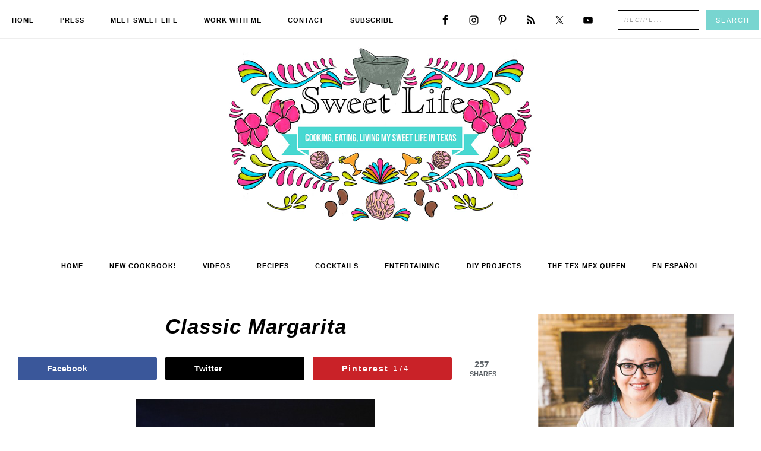

--- FILE ---
content_type: text/html; charset=UTF-8
request_url: https://sweetlifebake.com/classic-margarita/
body_size: 31077
content:
<!DOCTYPE html>
<html lang="en-US">
<head ><meta charset="UTF-8" /><script>if(navigator.userAgent.match(/MSIE|Internet Explorer/i)||navigator.userAgent.match(/Trident\/7\..*?rv:11/i)){var href=document.location.href;if(!href.match(/[?&]nowprocket/)){if(href.indexOf("?")==-1){if(href.indexOf("#")==-1){document.location.href=href+"?nowprocket=1"}else{document.location.href=href.replace("#","?nowprocket=1#")}}else{if(href.indexOf("#")==-1){document.location.href=href+"&nowprocket=1"}else{document.location.href=href.replace("#","&nowprocket=1#")}}}}</script><script>(()=>{class RocketLazyLoadScripts{constructor(){this.v="2.0.4",this.userEvents=["keydown","keyup","mousedown","mouseup","mousemove","mouseover","mouseout","touchmove","touchstart","touchend","touchcancel","wheel","click","dblclick","input"],this.attributeEvents=["onblur","onclick","oncontextmenu","ondblclick","onfocus","onmousedown","onmouseenter","onmouseleave","onmousemove","onmouseout","onmouseover","onmouseup","onmousewheel","onscroll","onsubmit"]}async t(){this.i(),this.o(),/iP(ad|hone)/.test(navigator.userAgent)&&this.h(),this.u(),this.l(this),this.m(),this.k(this),this.p(this),this._(),await Promise.all([this.R(),this.L()]),this.lastBreath=Date.now(),this.S(this),this.P(),this.D(),this.O(),this.M(),await this.C(this.delayedScripts.normal),await this.C(this.delayedScripts.defer),await this.C(this.delayedScripts.async),await this.T(),await this.F(),await this.j(),await this.A(),window.dispatchEvent(new Event("rocket-allScriptsLoaded")),this.everythingLoaded=!0,this.lastTouchEnd&&await new Promise(t=>setTimeout(t,500-Date.now()+this.lastTouchEnd)),this.I(),this.H(),this.U(),this.W()}i(){this.CSPIssue=sessionStorage.getItem("rocketCSPIssue"),document.addEventListener("securitypolicyviolation",t=>{this.CSPIssue||"script-src-elem"!==t.violatedDirective||"data"!==t.blockedURI||(this.CSPIssue=!0,sessionStorage.setItem("rocketCSPIssue",!0))},{isRocket:!0})}o(){window.addEventListener("pageshow",t=>{this.persisted=t.persisted,this.realWindowLoadedFired=!0},{isRocket:!0}),window.addEventListener("pagehide",()=>{this.onFirstUserAction=null},{isRocket:!0})}h(){let t;function e(e){t=e}window.addEventListener("touchstart",e,{isRocket:!0}),window.addEventListener("touchend",function i(o){o.changedTouches[0]&&t.changedTouches[0]&&Math.abs(o.changedTouches[0].pageX-t.changedTouches[0].pageX)<10&&Math.abs(o.changedTouches[0].pageY-t.changedTouches[0].pageY)<10&&o.timeStamp-t.timeStamp<200&&(window.removeEventListener("touchstart",e,{isRocket:!0}),window.removeEventListener("touchend",i,{isRocket:!0}),"INPUT"===o.target.tagName&&"text"===o.target.type||(o.target.dispatchEvent(new TouchEvent("touchend",{target:o.target,bubbles:!0})),o.target.dispatchEvent(new MouseEvent("mouseover",{target:o.target,bubbles:!0})),o.target.dispatchEvent(new PointerEvent("click",{target:o.target,bubbles:!0,cancelable:!0,detail:1,clientX:o.changedTouches[0].clientX,clientY:o.changedTouches[0].clientY})),event.preventDefault()))},{isRocket:!0})}q(t){this.userActionTriggered||("mousemove"!==t.type||this.firstMousemoveIgnored?"keyup"===t.type||"mouseover"===t.type||"mouseout"===t.type||(this.userActionTriggered=!0,this.onFirstUserAction&&this.onFirstUserAction()):this.firstMousemoveIgnored=!0),"click"===t.type&&t.preventDefault(),t.stopPropagation(),t.stopImmediatePropagation(),"touchstart"===this.lastEvent&&"touchend"===t.type&&(this.lastTouchEnd=Date.now()),"click"===t.type&&(this.lastTouchEnd=0),this.lastEvent=t.type,t.composedPath&&t.composedPath()[0].getRootNode()instanceof ShadowRoot&&(t.rocketTarget=t.composedPath()[0]),this.savedUserEvents.push(t)}u(){this.savedUserEvents=[],this.userEventHandler=this.q.bind(this),this.userEvents.forEach(t=>window.addEventListener(t,this.userEventHandler,{passive:!1,isRocket:!0})),document.addEventListener("visibilitychange",this.userEventHandler,{isRocket:!0})}U(){this.userEvents.forEach(t=>window.removeEventListener(t,this.userEventHandler,{passive:!1,isRocket:!0})),document.removeEventListener("visibilitychange",this.userEventHandler,{isRocket:!0}),this.savedUserEvents.forEach(t=>{(t.rocketTarget||t.target).dispatchEvent(new window[t.constructor.name](t.type,t))})}m(){const t="return false",e=Array.from(this.attributeEvents,t=>"data-rocket-"+t),i="["+this.attributeEvents.join("],[")+"]",o="[data-rocket-"+this.attributeEvents.join("],[data-rocket-")+"]",s=(e,i,o)=>{o&&o!==t&&(e.setAttribute("data-rocket-"+i,o),e["rocket"+i]=new Function("event",o),e.setAttribute(i,t))};new MutationObserver(t=>{for(const n of t)"attributes"===n.type&&(n.attributeName.startsWith("data-rocket-")||this.everythingLoaded?n.attributeName.startsWith("data-rocket-")&&this.everythingLoaded&&this.N(n.target,n.attributeName.substring(12)):s(n.target,n.attributeName,n.target.getAttribute(n.attributeName))),"childList"===n.type&&n.addedNodes.forEach(t=>{if(t.nodeType===Node.ELEMENT_NODE)if(this.everythingLoaded)for(const i of[t,...t.querySelectorAll(o)])for(const t of i.getAttributeNames())e.includes(t)&&this.N(i,t.substring(12));else for(const e of[t,...t.querySelectorAll(i)])for(const t of e.getAttributeNames())this.attributeEvents.includes(t)&&s(e,t,e.getAttribute(t))})}).observe(document,{subtree:!0,childList:!0,attributeFilter:[...this.attributeEvents,...e]})}I(){this.attributeEvents.forEach(t=>{document.querySelectorAll("[data-rocket-"+t+"]").forEach(e=>{this.N(e,t)})})}N(t,e){const i=t.getAttribute("data-rocket-"+e);i&&(t.setAttribute(e,i),t.removeAttribute("data-rocket-"+e))}k(t){Object.defineProperty(HTMLElement.prototype,"onclick",{get(){return this.rocketonclick||null},set(e){this.rocketonclick=e,this.setAttribute(t.everythingLoaded?"onclick":"data-rocket-onclick","this.rocketonclick(event)")}})}S(t){function e(e,i){let o=e[i];e[i]=null,Object.defineProperty(e,i,{get:()=>o,set(s){t.everythingLoaded?o=s:e["rocket"+i]=o=s}})}e(document,"onreadystatechange"),e(window,"onload"),e(window,"onpageshow");try{Object.defineProperty(document,"readyState",{get:()=>t.rocketReadyState,set(e){t.rocketReadyState=e},configurable:!0}),document.readyState="loading"}catch(t){console.log("WPRocket DJE readyState conflict, bypassing")}}l(t){this.originalAddEventListener=EventTarget.prototype.addEventListener,this.originalRemoveEventListener=EventTarget.prototype.removeEventListener,this.savedEventListeners=[],EventTarget.prototype.addEventListener=function(e,i,o){o&&o.isRocket||!t.B(e,this)&&!t.userEvents.includes(e)||t.B(e,this)&&!t.userActionTriggered||e.startsWith("rocket-")||t.everythingLoaded?t.originalAddEventListener.call(this,e,i,o):(t.savedEventListeners.push({target:this,remove:!1,type:e,func:i,options:o}),"mouseenter"!==e&&"mouseleave"!==e||t.originalAddEventListener.call(this,e,t.savedUserEvents.push,o))},EventTarget.prototype.removeEventListener=function(e,i,o){o&&o.isRocket||!t.B(e,this)&&!t.userEvents.includes(e)||t.B(e,this)&&!t.userActionTriggered||e.startsWith("rocket-")||t.everythingLoaded?t.originalRemoveEventListener.call(this,e,i,o):t.savedEventListeners.push({target:this,remove:!0,type:e,func:i,options:o})}}J(t,e){this.savedEventListeners=this.savedEventListeners.filter(i=>{let o=i.type,s=i.target||window;return e!==o||t!==s||(this.B(o,s)&&(i.type="rocket-"+o),this.$(i),!1)})}H(){EventTarget.prototype.addEventListener=this.originalAddEventListener,EventTarget.prototype.removeEventListener=this.originalRemoveEventListener,this.savedEventListeners.forEach(t=>this.$(t))}$(t){t.remove?this.originalRemoveEventListener.call(t.target,t.type,t.func,t.options):this.originalAddEventListener.call(t.target,t.type,t.func,t.options)}p(t){let e;function i(e){return t.everythingLoaded?e:e.split(" ").map(t=>"load"===t||t.startsWith("load.")?"rocket-jquery-load":t).join(" ")}function o(o){function s(e){const s=o.fn[e];o.fn[e]=o.fn.init.prototype[e]=function(){return this[0]===window&&t.userActionTriggered&&("string"==typeof arguments[0]||arguments[0]instanceof String?arguments[0]=i(arguments[0]):"object"==typeof arguments[0]&&Object.keys(arguments[0]).forEach(t=>{const e=arguments[0][t];delete arguments[0][t],arguments[0][i(t)]=e})),s.apply(this,arguments),this}}if(o&&o.fn&&!t.allJQueries.includes(o)){const e={DOMContentLoaded:[],"rocket-DOMContentLoaded":[]};for(const t in e)document.addEventListener(t,()=>{e[t].forEach(t=>t())},{isRocket:!0});o.fn.ready=o.fn.init.prototype.ready=function(i){function s(){parseInt(o.fn.jquery)>2?setTimeout(()=>i.bind(document)(o)):i.bind(document)(o)}return"function"==typeof i&&(t.realDomReadyFired?!t.userActionTriggered||t.fauxDomReadyFired?s():e["rocket-DOMContentLoaded"].push(s):e.DOMContentLoaded.push(s)),o([])},s("on"),s("one"),s("off"),t.allJQueries.push(o)}e=o}t.allJQueries=[],o(window.jQuery),Object.defineProperty(window,"jQuery",{get:()=>e,set(t){o(t)}})}P(){const t=new Map;document.write=document.writeln=function(e){const i=document.currentScript,o=document.createRange(),s=i.parentElement;let n=t.get(i);void 0===n&&(n=i.nextSibling,t.set(i,n));const c=document.createDocumentFragment();o.setStart(c,0),c.appendChild(o.createContextualFragment(e)),s.insertBefore(c,n)}}async R(){return new Promise(t=>{this.userActionTriggered?t():this.onFirstUserAction=t})}async L(){return new Promise(t=>{document.addEventListener("DOMContentLoaded",()=>{this.realDomReadyFired=!0,t()},{isRocket:!0})})}async j(){return this.realWindowLoadedFired?Promise.resolve():new Promise(t=>{window.addEventListener("load",t,{isRocket:!0})})}M(){this.pendingScripts=[];this.scriptsMutationObserver=new MutationObserver(t=>{for(const e of t)e.addedNodes.forEach(t=>{"SCRIPT"!==t.tagName||t.noModule||t.isWPRocket||this.pendingScripts.push({script:t,promise:new Promise(e=>{const i=()=>{const i=this.pendingScripts.findIndex(e=>e.script===t);i>=0&&this.pendingScripts.splice(i,1),e()};t.addEventListener("load",i,{isRocket:!0}),t.addEventListener("error",i,{isRocket:!0}),setTimeout(i,1e3)})})})}),this.scriptsMutationObserver.observe(document,{childList:!0,subtree:!0})}async F(){await this.X(),this.pendingScripts.length?(await this.pendingScripts[0].promise,await this.F()):this.scriptsMutationObserver.disconnect()}D(){this.delayedScripts={normal:[],async:[],defer:[]},document.querySelectorAll("script[type$=rocketlazyloadscript]").forEach(t=>{t.hasAttribute("data-rocket-src")?t.hasAttribute("async")&&!1!==t.async?this.delayedScripts.async.push(t):t.hasAttribute("defer")&&!1!==t.defer||"module"===t.getAttribute("data-rocket-type")?this.delayedScripts.defer.push(t):this.delayedScripts.normal.push(t):this.delayedScripts.normal.push(t)})}async _(){await this.L();let t=[];document.querySelectorAll("script[type$=rocketlazyloadscript][data-rocket-src]").forEach(e=>{let i=e.getAttribute("data-rocket-src");if(i&&!i.startsWith("data:")){i.startsWith("//")&&(i=location.protocol+i);try{const o=new URL(i).origin;o!==location.origin&&t.push({src:o,crossOrigin:e.crossOrigin||"module"===e.getAttribute("data-rocket-type")})}catch(t){}}}),t=[...new Map(t.map(t=>[JSON.stringify(t),t])).values()],this.Y(t,"preconnect")}async G(t){if(await this.K(),!0!==t.noModule||!("noModule"in HTMLScriptElement.prototype))return new Promise(e=>{let i;function o(){(i||t).setAttribute("data-rocket-status","executed"),e()}try{if(navigator.userAgent.includes("Firefox/")||""===navigator.vendor||this.CSPIssue)i=document.createElement("script"),[...t.attributes].forEach(t=>{let e=t.nodeName;"type"!==e&&("data-rocket-type"===e&&(e="type"),"data-rocket-src"===e&&(e="src"),i.setAttribute(e,t.nodeValue))}),t.text&&(i.text=t.text),t.nonce&&(i.nonce=t.nonce),i.hasAttribute("src")?(i.addEventListener("load",o,{isRocket:!0}),i.addEventListener("error",()=>{i.setAttribute("data-rocket-status","failed-network"),e()},{isRocket:!0}),setTimeout(()=>{i.isConnected||e()},1)):(i.text=t.text,o()),i.isWPRocket=!0,t.parentNode.replaceChild(i,t);else{const i=t.getAttribute("data-rocket-type"),s=t.getAttribute("data-rocket-src");i?(t.type=i,t.removeAttribute("data-rocket-type")):t.removeAttribute("type"),t.addEventListener("load",o,{isRocket:!0}),t.addEventListener("error",i=>{this.CSPIssue&&i.target.src.startsWith("data:")?(console.log("WPRocket: CSP fallback activated"),t.removeAttribute("src"),this.G(t).then(e)):(t.setAttribute("data-rocket-status","failed-network"),e())},{isRocket:!0}),s?(t.fetchPriority="high",t.removeAttribute("data-rocket-src"),t.src=s):t.src="data:text/javascript;base64,"+window.btoa(unescape(encodeURIComponent(t.text)))}}catch(i){t.setAttribute("data-rocket-status","failed-transform"),e()}});t.setAttribute("data-rocket-status","skipped")}async C(t){const e=t.shift();return e?(e.isConnected&&await this.G(e),this.C(t)):Promise.resolve()}O(){this.Y([...this.delayedScripts.normal,...this.delayedScripts.defer,...this.delayedScripts.async],"preload")}Y(t,e){this.trash=this.trash||[];let i=!0;var o=document.createDocumentFragment();t.forEach(t=>{const s=t.getAttribute&&t.getAttribute("data-rocket-src")||t.src;if(s&&!s.startsWith("data:")){const n=document.createElement("link");n.href=s,n.rel=e,"preconnect"!==e&&(n.as="script",n.fetchPriority=i?"high":"low"),t.getAttribute&&"module"===t.getAttribute("data-rocket-type")&&(n.crossOrigin=!0),t.crossOrigin&&(n.crossOrigin=t.crossOrigin),t.integrity&&(n.integrity=t.integrity),t.nonce&&(n.nonce=t.nonce),o.appendChild(n),this.trash.push(n),i=!1}}),document.head.appendChild(o)}W(){this.trash.forEach(t=>t.remove())}async T(){try{document.readyState="interactive"}catch(t){}this.fauxDomReadyFired=!0;try{await this.K(),this.J(document,"readystatechange"),document.dispatchEvent(new Event("rocket-readystatechange")),await this.K(),document.rocketonreadystatechange&&document.rocketonreadystatechange(),await this.K(),this.J(document,"DOMContentLoaded"),document.dispatchEvent(new Event("rocket-DOMContentLoaded")),await this.K(),this.J(window,"DOMContentLoaded"),window.dispatchEvent(new Event("rocket-DOMContentLoaded"))}catch(t){console.error(t)}}async A(){try{document.readyState="complete"}catch(t){}try{await this.K(),this.J(document,"readystatechange"),document.dispatchEvent(new Event("rocket-readystatechange")),await this.K(),document.rocketonreadystatechange&&document.rocketonreadystatechange(),await this.K(),this.J(window,"load"),window.dispatchEvent(new Event("rocket-load")),await this.K(),window.rocketonload&&window.rocketonload(),await this.K(),this.allJQueries.forEach(t=>t(window).trigger("rocket-jquery-load")),await this.K(),this.J(window,"pageshow");const t=new Event("rocket-pageshow");t.persisted=this.persisted,window.dispatchEvent(t),await this.K(),window.rocketonpageshow&&window.rocketonpageshow({persisted:this.persisted})}catch(t){console.error(t)}}async K(){Date.now()-this.lastBreath>45&&(await this.X(),this.lastBreath=Date.now())}async X(){return document.hidden?new Promise(t=>setTimeout(t)):new Promise(t=>requestAnimationFrame(t))}B(t,e){return e===document&&"readystatechange"===t||(e===document&&"DOMContentLoaded"===t||(e===window&&"DOMContentLoaded"===t||(e===window&&"load"===t||e===window&&"pageshow"===t)))}static run(){(new RocketLazyLoadScripts).t()}}RocketLazyLoadScripts.run()})();</script>

<meta name="viewport" content="width=device-width, initial-scale=1" />
<link href='https://fonts.googleapis.com' rel='preconnect' crossorigin>
<link href='https://fonts.gstatic.com' rel='preconnect' crossorigin>
<link href='https://www.googletagmanager.com' rel='preconnect' crossorigin>
<link href='https://www.google-analytics.com' rel='preconnect' crossorigin>
<link href='https://maxcdn.bootstrapcdn.com' rel='preconnect' crossorigin>
<meta name='robots' content='index, follow, max-image-preview:large, max-snippet:-1, max-video-preview:-1' />
<!-- Hubbub v.2.20.0 https://morehubbub.com/ -->
<meta property="og:locale" content="en_US" />
<meta property="og:type" content="article" />
<meta property="og:title" content="Classic Margarita" />
<meta property="og:description" content="A classic margarita featuring fresh lime juice and tequila." />
<meta property="og:url" content="https://sweetlifebake.com/classic-margarita/" />
<meta property="og:site_name" content="Sweet Life" />
<meta property="og:updated_time" content="2018-08-04T03:01:57+00:00" />
<meta property="article:published_time" content="2013-09-13T09:32:17+00:00" />
<meta property="article:modified_time" content="2018-08-04T03:01:57+00:00" />
<meta name="twitter:card" content="summary_large_image" />
<meta name="twitter:title" content="Classic Margarita" />
<meta name="twitter:description" content="A classic margarita featuring fresh lime juice and tequila." />
<meta property="og:image" content="https://sweetlifebake.com/wp-content/uploads/2013/09/tequila_classic_margarita-sweetlifebake-VianneyRodriguez.jpg" />
<meta name="twitter:image" content="https://sweetlifebake.com/wp-content/uploads/2013/09/tequila_classic_margarita-sweetlifebake-VianneyRodriguez.jpg" />
<meta property="og:image:width" content="402" />
<meta property="og:image:height" content="600" />
<!-- Hubbub v.2.20.0 https://morehubbub.com/ -->

	<!-- This site is optimized with the Yoast SEO plugin v26.8 - https://yoast.com/product/yoast-seo-wordpress/ -->
	<title>Classic Margarita</title>
<link crossorigin data-rocket-preconnect href="https://www.youtube.com" rel="preconnect">
<link crossorigin data-rocket-preconnect href="https://apis.google.com" rel="preconnect">
<link crossorigin data-rocket-preconnect href="https://fonts.googleapis.com" rel="preconnect">
<link crossorigin data-rocket-preconnect href="https://scripts.mediavine.com" rel="preconnect">
<link crossorigin data-rocket-preconnect href="https://accounts.google.com" rel="preconnect">
<link data-rocket-preload as="style" href="https://fonts.googleapis.com/css?family=Open%20Sans%3A400%2C700&#038;display=swap" rel="preload">
<link href="https://fonts.googleapis.com/css?family=Open%20Sans%3A400%2C700&#038;display=swap" media="print" onload="this.media=&#039;all&#039;" rel="stylesheet">
<noscript><link rel="stylesheet" href="https://fonts.googleapis.com/css?family=Open%20Sans%3A400%2C700&#038;display=swap"></noscript><link rel="preload" data-rocket-preload as="image" href="https://sweetlifebake.com/wp-content/uploads/2013/09/classic_margarita-tequila-VianneyRodriguez-sweetlifebake.jpg" imagesrcset="https://sweetlifebake.com/wp-content/uploads/2013/09/classic_margarita-tequila-VianneyRodriguez-sweetlifebake.jpg 402w, https://sweetlifebake.com/wp-content/uploads/2013/09/classic_margarita-tequila-VianneyRodriguez-sweetlifebake-201x300.jpg 201w" imagesizes="(max-width: 402px) 100vw, 402px" fetchpriority="high">
	<meta name="description" content="A classic margarita featuring fresh lime juice and tequila." />
	<link rel="canonical" href="https://sweetlifebake.com/classic-margarita/" />
	<meta name="author" content="Vianney Rodriguez" />
	<meta name="twitter:label1" content="Written by" />
	<meta name="twitter:data1" content="Vianney Rodriguez" />
	<script type="application/ld+json" class="yoast-schema-graph">{"@context":"https://schema.org","@graph":[{"@type":"Article","@id":"https://sweetlifebake.com/classic-margarita/#article","isPartOf":{"@id":"https://sweetlifebake.com/classic-margarita/"},"author":{"name":"Vianney Rodriguez","@id":"https://sweetlifebake.com/#/schema/person/867d846ac14745188be82d87ef38a4bb"},"headline":"Classic Margarita","datePublished":"2013-09-13T18:32:17+00:00","dateModified":"2018-08-04T08:01:57+00:00","wordCount":98,"commentCount":3,"publisher":{"@id":"https://sweetlifebake.com/#organization"},"image":{"@id":"https://sweetlifebake.com/classic-margarita/#primaryimage"},"thumbnailUrl":"https://sweetlifebake.com/wp-content/uploads/2013/09/tequila_classic_margarita-sweetlifebake-VianneyRodriguez.jpg","articleSection":["Citrus Margaritas","Fruit Margaritas"],"inLanguage":"en-US","potentialAction":[{"@type":"CommentAction","name":"Comment","target":["https://sweetlifebake.com/classic-margarita/#respond"]}]},{"@type":"WebPage","@id":"https://sweetlifebake.com/classic-margarita/","url":"https://sweetlifebake.com/classic-margarita/","name":"Classic Margarita","isPartOf":{"@id":"https://sweetlifebake.com/#website"},"primaryImageOfPage":{"@id":"https://sweetlifebake.com/classic-margarita/#primaryimage"},"image":{"@id":"https://sweetlifebake.com/classic-margarita/#primaryimage"},"thumbnailUrl":"https://sweetlifebake.com/wp-content/uploads/2013/09/tequila_classic_margarita-sweetlifebake-VianneyRodriguez.jpg","datePublished":"2013-09-13T18:32:17+00:00","dateModified":"2018-08-04T08:01:57+00:00","description":"A classic margarita featuring fresh lime juice and tequila.","breadcrumb":{"@id":"https://sweetlifebake.com/classic-margarita/#breadcrumb"},"inLanguage":"en-US","potentialAction":[{"@type":"ReadAction","target":["https://sweetlifebake.com/classic-margarita/"]}]},{"@type":"ImageObject","inLanguage":"en-US","@id":"https://sweetlifebake.com/classic-margarita/#primaryimage","url":"https://sweetlifebake.com/wp-content/uploads/2013/09/tequila_classic_margarita-sweetlifebake-VianneyRodriguez.jpg","contentUrl":"https://sweetlifebake.com/wp-content/uploads/2013/09/tequila_classic_margarita-sweetlifebake-VianneyRodriguez.jpg","width":402,"height":600,"caption":"Classic Margarita - Lime"},{"@type":"BreadcrumbList","@id":"https://sweetlifebake.com/classic-margarita/#breadcrumb","itemListElement":[{"@type":"ListItem","position":1,"name":"Beverages","item":"https://sweetlifebake.com/beverages/"},{"@type":"ListItem","position":2,"name":"Margaritas","item":"https://sweetlifebake.com/beverages/margaritas/"},{"@type":"ListItem","position":3,"name":"Citrus Margaritas","item":"https://sweetlifebake.com/beverages/margaritas/citrus-margaritas/"},{"@type":"ListItem","position":4,"name":"Classic Margarita"}]},{"@type":"WebSite","@id":"https://sweetlifebake.com/#website","url":"https://sweetlifebake.com/","name":"Sweet Life","description":"Cooking, Eating, Living My Sweet Life in Texas","publisher":{"@id":"https://sweetlifebake.com/#organization"},"potentialAction":[{"@type":"SearchAction","target":{"@type":"EntryPoint","urlTemplate":"https://sweetlifebake.com/?s={search_term_string}"},"query-input":{"@type":"PropertyValueSpecification","valueRequired":true,"valueName":"search_term_string"}}],"inLanguage":"en-US"},{"@type":"Organization","@id":"https://sweetlifebake.com/#organization","name":"Sweet Life Bake","url":"https://sweetlifebake.com/","logo":{"@type":"ImageObject","inLanguage":"en-US","@id":"https://sweetlifebake.com/#/schema/logo/image/","url":"https://sweetlifebake.com/wp-content/uploads/2017/09/SWEET-LIFE-WEB-BANNER.png","contentUrl":"https://sweetlifebake.com/wp-content/uploads/2017/09/SWEET-LIFE-WEB-BANNER.png","width":700,"height":300,"caption":"Sweet Life Bake"},"image":{"@id":"https://sweetlifebake.com/#/schema/logo/image/"},"sameAs":["https://www.facebook.com/SweetLifeBake","https://x.com/sweetlifebake"]},{"@type":"Person","@id":"https://sweetlifebake.com/#/schema/person/867d846ac14745188be82d87ef38a4bb","name":"Vianney Rodriguez","image":{"@type":"ImageObject","inLanguage":"en-US","@id":"https://sweetlifebake.com/#/schema/person/image/","url":"https://secure.gravatar.com/avatar/5e3a648ff7b46d8fa91031e85cc9419d15a0a0895389d167ccbfe149643c125c?s=96&r=g","contentUrl":"https://secure.gravatar.com/avatar/5e3a648ff7b46d8fa91031e85cc9419d15a0a0895389d167ccbfe149643c125c?s=96&r=g","caption":"Vianney Rodriguez"},"description":"I'm Vianney, an Award-Winning Food Blogger, Recipe Developer and the Author of Latin Twist, a collection of delicious Latin-inspired cocktails. Here in Texas, we love to entertain and spend time in the company of good people. Sweet Life is a celebration of that connection and the vibrant, unique culture of South Texas.","url":"https://sweetlifebake.com/author/bonnie/"},{"@type":"Recipe","name":"Classic Margarita","author":{"@id":"https://sweetlifebake.com/#/schema/person/867d846ac14745188be82d87ef38a4bb"},"description":"","datePublished":"2013-09-13T09:32:17+00:00","image":["https://sweetlifebake.com/wp-content/uploads/2013/09/tequila_classic_margarita-sweetlifebake-VianneyRodriguez.jpg"],"recipeYield":["2","2 - 6oz margaritas"],"recipeIngredient":["3  fl oz tequila (blanco)","1 oz Cointreau or triple sec","1 oz fresh lime juice","1 cup ice","Lime wedges","Salt"],"recipeInstructions":[{"@type":"HowToStep","text":"Spread salt on small plate, moisten rims of 2 (6 oz) glasses with lime wedges and invert onto the salt.","name":"Spread salt on small plate, moisten rims of 2 (6 oz) glasses with lime wedges and invert onto the salt.","url":"https://sweetlifebake.com/classic-margarita/#wprm-recipe-23960-step-0-0"},{"@type":"HowToStep","text":"Place in freezer to chill.","name":"Place in freezer to chill.","url":"https://sweetlifebake.com/classic-margarita/#wprm-recipe-23960-step-0-1"},{"@type":"HowToStep","text":"In a cocktail shaker combine tequila, cointreau or triple sec, lime juice and ice.","name":"In a cocktail shaker combine tequila, cointreau or triple sec, lime juice and ice.","url":"https://sweetlifebake.com/classic-margarita/#wprm-recipe-23960-step-0-2"},{"@type":"HowToStep","text":"Shake vigorously 10-13 times, strain into glasses filled with ice.","name":"Shake vigorously 10-13 times, strain into glasses filled with ice.","url":"https://sweetlifebake.com/classic-margarita/#wprm-recipe-23960-step-0-3"},{"@type":"HowToStep","text":"Serve.","name":"Serve.","url":"https://sweetlifebake.com/classic-margarita/#wprm-recipe-23960-step-0-4"}],"@id":"https://sweetlifebake.com/classic-margarita/#recipe","isPartOf":{"@id":"https://sweetlifebake.com/classic-margarita/#article"},"mainEntityOfPage":"https://sweetlifebake.com/classic-margarita/"}]}</script>
	<!-- / Yoast SEO plugin. -->


<link rel='dns-prefetch' href='//scripts.mediavine.com' />
<link rel='dns-prefetch' href='//fonts.googleapis.com' />
<link rel='dns-prefetch' href='//use.fontawesome.com' />
<link href='https://fonts.gstatic.com' crossorigin rel='preconnect' />
<link rel="alternate" type="application/rss+xml" title="Sweet Life &raquo; Feed" href="https://sweetlifebake.com/feed/" />
<link rel="alternate" type="application/rss+xml" title="Sweet Life &raquo; Comments Feed" href="https://sweetlifebake.com/comments/feed/" />
<link rel="alternate" type="application/rss+xml" title="Sweet Life &raquo; Classic Margarita Comments Feed" href="https://sweetlifebake.com/classic-margarita/feed/" />
<link rel="alternate" title="oEmbed (JSON)" type="application/json+oembed" href="https://sweetlifebake.com/wp-json/oembed/1.0/embed?url=https%3A%2F%2Fsweetlifebake.com%2Fclassic-margarita%2F" />
<link rel="alternate" title="oEmbed (XML)" type="text/xml+oembed" href="https://sweetlifebake.com/wp-json/oembed/1.0/embed?url=https%3A%2F%2Fsweetlifebake.com%2Fclassic-margarita%2F&#038;format=xml" />
<link rel="alternate" type="application/rss+xml" title="Sweet Life &raquo; Stories Feed" href="https://sweetlifebake.com/web-stories/feed/"><script type="rocketlazyloadscript">(()=>{"use strict";const e=[400,500,600,700,800,900],t=e=>`wprm-min-${e}`,n=e=>`wprm-max-${e}`,s=new Set,o="ResizeObserver"in window,r=o?new ResizeObserver((e=>{for(const t of e)c(t.target)})):null,i=.5/(window.devicePixelRatio||1);function c(s){const o=s.getBoundingClientRect().width||0;for(let r=0;r<e.length;r++){const c=e[r],a=o<=c+i;o>c+i?s.classList.add(t(c)):s.classList.remove(t(c)),a?s.classList.add(n(c)):s.classList.remove(n(c))}}function a(e){s.has(e)||(s.add(e),r&&r.observe(e),c(e))}!function(e=document){e.querySelectorAll(".wprm-recipe").forEach(a)}();if(new MutationObserver((e=>{for(const t of e)for(const e of t.addedNodes)e instanceof Element&&(e.matches?.(".wprm-recipe")&&a(e),e.querySelectorAll?.(".wprm-recipe").forEach(a))})).observe(document.documentElement,{childList:!0,subtree:!0}),!o){let e=0;addEventListener("resize",(()=>{e&&cancelAnimationFrame(e),e=requestAnimationFrame((()=>s.forEach(c)))}),{passive:!0})}})();</script><style id='wp-img-auto-sizes-contain-inline-css' type='text/css'>
img:is([sizes=auto i],[sizes^="auto," i]){contain-intrinsic-size:3000px 1500px}
/*# sourceURL=wp-img-auto-sizes-contain-inline-css */
</style>

<link data-minify="1" rel='stylesheet' id='ytp-icons-css' href='https://sweetlifebake.com/wp-content/cache/min/1/wp-content/plugins/rdv-youtube-playlist-video-player/packages/icons/css/icons.min.css?ver=1768987075' type='text/css' media='all' />
<link rel='stylesheet' id='ytp-style-css' href='https://sweetlifebake.com/wp-content/plugins/rdv-youtube-playlist-video-player/packages/youtube-video-player/css/youtube-video-player.min.css?ver=2eff1c837a1dc59de2937f45c5545240' type='text/css' media='all' />
<link data-minify="1" rel='stylesheet' id='perfect-scrollbar-style-css' href='https://sweetlifebake.com/wp-content/cache/min/1/wp-content/plugins/rdv-youtube-playlist-video-player/packages/perfect-scrollbar/perfect-scrollbar.css?ver=1768987075' type='text/css' media='all' />
<link rel='stylesheet' id='sb_instagram_styles-css' href='https://sweetlifebake.com/wp-content/plugins/instagram-feed-pro/css/sb-instagram.min.css?ver=5.0' type='text/css' media='all' />
<link data-minify="1" rel='stylesheet' id='savory-css' href='https://sweetlifebake.com/wp-content/cache/min/1/wp-content/themes/restored316-savory/style.css?ver=1768987075' type='text/css' media='all' />
<style id='savory-inline-css' type='text/css'>


		.nav-primary .genesis-nav-menu a,
		.site-footer,
		.site-footer a,
		.site-footer .menu a,
		.enews-widget input[type="submit"],
		button, 
		input[type="button"], 
		input[type="reset"], 
		input[type="submit"], 
		.button, 
		.entry-content .button {
			color: #ffffff;
		}
		
		.genesis-nav-menu *::-moz-placeholder {
			color: #ffffff;
		}
		
		.woocommerce #respond input#submit.alt, 
		.woocommerce a.button.alt, 
		.woocommerce button.button.alt, 
		.woocommerce input.button.alt {
			color: #ffffff !important;
		}
		
		.creds::before {
			border-color: #ffffff;
		}
		
		
		}
		
/*# sourceURL=savory-inline-css */
</style>
<style id='wp-emoji-styles-inline-css' type='text/css'>

	img.wp-smiley, img.emoji {
		display: inline !important;
		border: none !important;
		box-shadow: none !important;
		height: 1em !important;
		width: 1em !important;
		margin: 0 0.07em !important;
		vertical-align: -0.1em !important;
		background: none !important;
		padding: 0 !important;
	}
/*# sourceURL=wp-emoji-styles-inline-css */
</style>
<link rel='stylesheet' id='wp-block-library-css' href='https://sweetlifebake.com/wp-includes/css/dist/block-library/style.min.css?ver=2eff1c837a1dc59de2937f45c5545240' type='text/css' media='all' />
<style id='global-styles-inline-css' type='text/css'>
:root{--wp--preset--aspect-ratio--square: 1;--wp--preset--aspect-ratio--4-3: 4/3;--wp--preset--aspect-ratio--3-4: 3/4;--wp--preset--aspect-ratio--3-2: 3/2;--wp--preset--aspect-ratio--2-3: 2/3;--wp--preset--aspect-ratio--16-9: 16/9;--wp--preset--aspect-ratio--9-16: 9/16;--wp--preset--color--black: #000000;--wp--preset--color--cyan-bluish-gray: #abb8c3;--wp--preset--color--white: #ffffff;--wp--preset--color--pale-pink: #f78da7;--wp--preset--color--vivid-red: #cf2e2e;--wp--preset--color--luminous-vivid-orange: #ff6900;--wp--preset--color--luminous-vivid-amber: #fcb900;--wp--preset--color--light-green-cyan: #7bdcb5;--wp--preset--color--vivid-green-cyan: #00d084;--wp--preset--color--pale-cyan-blue: #8ed1fc;--wp--preset--color--vivid-cyan-blue: #0693e3;--wp--preset--color--vivid-purple: #9b51e0;--wp--preset--gradient--vivid-cyan-blue-to-vivid-purple: linear-gradient(135deg,rgb(6,147,227) 0%,rgb(155,81,224) 100%);--wp--preset--gradient--light-green-cyan-to-vivid-green-cyan: linear-gradient(135deg,rgb(122,220,180) 0%,rgb(0,208,130) 100%);--wp--preset--gradient--luminous-vivid-amber-to-luminous-vivid-orange: linear-gradient(135deg,rgb(252,185,0) 0%,rgb(255,105,0) 100%);--wp--preset--gradient--luminous-vivid-orange-to-vivid-red: linear-gradient(135deg,rgb(255,105,0) 0%,rgb(207,46,46) 100%);--wp--preset--gradient--very-light-gray-to-cyan-bluish-gray: linear-gradient(135deg,rgb(238,238,238) 0%,rgb(169,184,195) 100%);--wp--preset--gradient--cool-to-warm-spectrum: linear-gradient(135deg,rgb(74,234,220) 0%,rgb(151,120,209) 20%,rgb(207,42,186) 40%,rgb(238,44,130) 60%,rgb(251,105,98) 80%,rgb(254,248,76) 100%);--wp--preset--gradient--blush-light-purple: linear-gradient(135deg,rgb(255,206,236) 0%,rgb(152,150,240) 100%);--wp--preset--gradient--blush-bordeaux: linear-gradient(135deg,rgb(254,205,165) 0%,rgb(254,45,45) 50%,rgb(107,0,62) 100%);--wp--preset--gradient--luminous-dusk: linear-gradient(135deg,rgb(255,203,112) 0%,rgb(199,81,192) 50%,rgb(65,88,208) 100%);--wp--preset--gradient--pale-ocean: linear-gradient(135deg,rgb(255,245,203) 0%,rgb(182,227,212) 50%,rgb(51,167,181) 100%);--wp--preset--gradient--electric-grass: linear-gradient(135deg,rgb(202,248,128) 0%,rgb(113,206,126) 100%);--wp--preset--gradient--midnight: linear-gradient(135deg,rgb(2,3,129) 0%,rgb(40,116,252) 100%);--wp--preset--font-size--small: 13px;--wp--preset--font-size--medium: 20px;--wp--preset--font-size--large: 36px;--wp--preset--font-size--x-large: 42px;--wp--preset--spacing--20: 0.44rem;--wp--preset--spacing--30: 0.67rem;--wp--preset--spacing--40: 1rem;--wp--preset--spacing--50: 1.5rem;--wp--preset--spacing--60: 2.25rem;--wp--preset--spacing--70: 3.38rem;--wp--preset--spacing--80: 5.06rem;--wp--preset--shadow--natural: 6px 6px 9px rgba(0, 0, 0, 0.2);--wp--preset--shadow--deep: 12px 12px 50px rgba(0, 0, 0, 0.4);--wp--preset--shadow--sharp: 6px 6px 0px rgba(0, 0, 0, 0.2);--wp--preset--shadow--outlined: 6px 6px 0px -3px rgb(255, 255, 255), 6px 6px rgb(0, 0, 0);--wp--preset--shadow--crisp: 6px 6px 0px rgb(0, 0, 0);}:where(.is-layout-flex){gap: 0.5em;}:where(.is-layout-grid){gap: 0.5em;}body .is-layout-flex{display: flex;}.is-layout-flex{flex-wrap: wrap;align-items: center;}.is-layout-flex > :is(*, div){margin: 0;}body .is-layout-grid{display: grid;}.is-layout-grid > :is(*, div){margin: 0;}:where(.wp-block-columns.is-layout-flex){gap: 2em;}:where(.wp-block-columns.is-layout-grid){gap: 2em;}:where(.wp-block-post-template.is-layout-flex){gap: 1.25em;}:where(.wp-block-post-template.is-layout-grid){gap: 1.25em;}.has-black-color{color: var(--wp--preset--color--black) !important;}.has-cyan-bluish-gray-color{color: var(--wp--preset--color--cyan-bluish-gray) !important;}.has-white-color{color: var(--wp--preset--color--white) !important;}.has-pale-pink-color{color: var(--wp--preset--color--pale-pink) !important;}.has-vivid-red-color{color: var(--wp--preset--color--vivid-red) !important;}.has-luminous-vivid-orange-color{color: var(--wp--preset--color--luminous-vivid-orange) !important;}.has-luminous-vivid-amber-color{color: var(--wp--preset--color--luminous-vivid-amber) !important;}.has-light-green-cyan-color{color: var(--wp--preset--color--light-green-cyan) !important;}.has-vivid-green-cyan-color{color: var(--wp--preset--color--vivid-green-cyan) !important;}.has-pale-cyan-blue-color{color: var(--wp--preset--color--pale-cyan-blue) !important;}.has-vivid-cyan-blue-color{color: var(--wp--preset--color--vivid-cyan-blue) !important;}.has-vivid-purple-color{color: var(--wp--preset--color--vivid-purple) !important;}.has-black-background-color{background-color: var(--wp--preset--color--black) !important;}.has-cyan-bluish-gray-background-color{background-color: var(--wp--preset--color--cyan-bluish-gray) !important;}.has-white-background-color{background-color: var(--wp--preset--color--white) !important;}.has-pale-pink-background-color{background-color: var(--wp--preset--color--pale-pink) !important;}.has-vivid-red-background-color{background-color: var(--wp--preset--color--vivid-red) !important;}.has-luminous-vivid-orange-background-color{background-color: var(--wp--preset--color--luminous-vivid-orange) !important;}.has-luminous-vivid-amber-background-color{background-color: var(--wp--preset--color--luminous-vivid-amber) !important;}.has-light-green-cyan-background-color{background-color: var(--wp--preset--color--light-green-cyan) !important;}.has-vivid-green-cyan-background-color{background-color: var(--wp--preset--color--vivid-green-cyan) !important;}.has-pale-cyan-blue-background-color{background-color: var(--wp--preset--color--pale-cyan-blue) !important;}.has-vivid-cyan-blue-background-color{background-color: var(--wp--preset--color--vivid-cyan-blue) !important;}.has-vivid-purple-background-color{background-color: var(--wp--preset--color--vivid-purple) !important;}.has-black-border-color{border-color: var(--wp--preset--color--black) !important;}.has-cyan-bluish-gray-border-color{border-color: var(--wp--preset--color--cyan-bluish-gray) !important;}.has-white-border-color{border-color: var(--wp--preset--color--white) !important;}.has-pale-pink-border-color{border-color: var(--wp--preset--color--pale-pink) !important;}.has-vivid-red-border-color{border-color: var(--wp--preset--color--vivid-red) !important;}.has-luminous-vivid-orange-border-color{border-color: var(--wp--preset--color--luminous-vivid-orange) !important;}.has-luminous-vivid-amber-border-color{border-color: var(--wp--preset--color--luminous-vivid-amber) !important;}.has-light-green-cyan-border-color{border-color: var(--wp--preset--color--light-green-cyan) !important;}.has-vivid-green-cyan-border-color{border-color: var(--wp--preset--color--vivid-green-cyan) !important;}.has-pale-cyan-blue-border-color{border-color: var(--wp--preset--color--pale-cyan-blue) !important;}.has-vivid-cyan-blue-border-color{border-color: var(--wp--preset--color--vivid-cyan-blue) !important;}.has-vivid-purple-border-color{border-color: var(--wp--preset--color--vivid-purple) !important;}.has-vivid-cyan-blue-to-vivid-purple-gradient-background{background: var(--wp--preset--gradient--vivid-cyan-blue-to-vivid-purple) !important;}.has-light-green-cyan-to-vivid-green-cyan-gradient-background{background: var(--wp--preset--gradient--light-green-cyan-to-vivid-green-cyan) !important;}.has-luminous-vivid-amber-to-luminous-vivid-orange-gradient-background{background: var(--wp--preset--gradient--luminous-vivid-amber-to-luminous-vivid-orange) !important;}.has-luminous-vivid-orange-to-vivid-red-gradient-background{background: var(--wp--preset--gradient--luminous-vivid-orange-to-vivid-red) !important;}.has-very-light-gray-to-cyan-bluish-gray-gradient-background{background: var(--wp--preset--gradient--very-light-gray-to-cyan-bluish-gray) !important;}.has-cool-to-warm-spectrum-gradient-background{background: var(--wp--preset--gradient--cool-to-warm-spectrum) !important;}.has-blush-light-purple-gradient-background{background: var(--wp--preset--gradient--blush-light-purple) !important;}.has-blush-bordeaux-gradient-background{background: var(--wp--preset--gradient--blush-bordeaux) !important;}.has-luminous-dusk-gradient-background{background: var(--wp--preset--gradient--luminous-dusk) !important;}.has-pale-ocean-gradient-background{background: var(--wp--preset--gradient--pale-ocean) !important;}.has-electric-grass-gradient-background{background: var(--wp--preset--gradient--electric-grass) !important;}.has-midnight-gradient-background{background: var(--wp--preset--gradient--midnight) !important;}.has-small-font-size{font-size: var(--wp--preset--font-size--small) !important;}.has-medium-font-size{font-size: var(--wp--preset--font-size--medium) !important;}.has-large-font-size{font-size: var(--wp--preset--font-size--large) !important;}.has-x-large-font-size{font-size: var(--wp--preset--font-size--x-large) !important;}
/*# sourceURL=global-styles-inline-css */
</style>

<style id='classic-theme-styles-inline-css' type='text/css'>
/*! This file is auto-generated */
.wp-block-button__link{color:#fff;background-color:#32373c;border-radius:9999px;box-shadow:none;text-decoration:none;padding:calc(.667em + 2px) calc(1.333em + 2px);font-size:1.125em}.wp-block-file__button{background:#32373c;color:#fff;text-decoration:none}
/*# sourceURL=/wp-includes/css/classic-themes.min.css */
</style>
<link data-minify="1" rel='stylesheet' id='wprm-public-css' href='https://sweetlifebake.com/wp-content/cache/min/1/wp-content/plugins/wp-recipe-maker/dist/public-legacy.css?ver=1768987075' type='text/css' media='all' />
<style id='font-awesome-svg-styles-default-inline-css' type='text/css'>
.svg-inline--fa {
  display: inline-block;
  height: 1em;
  overflow: visible;
  vertical-align: -.125em;
}
/*# sourceURL=font-awesome-svg-styles-default-inline-css */
</style>
<link data-minify="1" rel='stylesheet' id='font-awesome-svg-styles-css' href='https://sweetlifebake.com/wp-content/cache/min/1/wp-content/uploads/font-awesome/v6.2.0/css/svg-with-js.css?ver=1768987075' type='text/css' media='all' />
<style id='font-awesome-svg-styles-inline-css' type='text/css'>
   .wp-block-font-awesome-icon svg::before,
   .wp-rich-text-font-awesome-icon svg::before {content: unset;}
/*# sourceURL=font-awesome-svg-styles-inline-css */
</style>
<link data-minify="1" rel='stylesheet' id='cl-chanimal-styles-css' href='https://sweetlifebake.com/wp-content/cache/min/1/wp-content/plugins/related-posts-for-genesis/lib/style.css?ver=1768987075' type='text/css' media='all' />
<link data-minify="1" rel='stylesheet' id='dpsp-frontend-style-pro-css' href='https://sweetlifebake.com/wp-content/cache/min/1/wp-content/plugins/social-pug/assets/dist/style-frontend-pro.css?ver=1768987075' type='text/css' media='all' />
<style id='dpsp-frontend-style-pro-inline-css' type='text/css'>

				@media screen and ( max-width : 720px ) {
					.dpsp-content-wrapper.dpsp-hide-on-mobile,
					.dpsp-share-text.dpsp-hide-on-mobile,
					.dpsp-content-wrapper .dpsp-network-label {
						display: none;
					}
					.dpsp-has-spacing .dpsp-networks-btns-wrapper li {
						margin:0 2% 10px 0;
					}
					.dpsp-network-btn.dpsp-has-label:not(.dpsp-has-count) {
						max-height: 40px;
						padding: 0;
						justify-content: center;
					}
					.dpsp-content-wrapper.dpsp-size-small .dpsp-network-btn.dpsp-has-label:not(.dpsp-has-count){
						max-height: 32px;
					}
					.dpsp-content-wrapper.dpsp-size-large .dpsp-network-btn.dpsp-has-label:not(.dpsp-has-count){
						max-height: 46px;
					}
				}
			
/*# sourceURL=dpsp-frontend-style-pro-inline-css */
</style>
<style id='wpxpo-global-style-inline-css' type='text/css'>
:root {
			--preset-color1: #037fff;
			--preset-color2: #026fe0;
			--preset-color3: #071323;
			--preset-color4: #132133;
			--preset-color5: #34495e;
			--preset-color6: #787676;
			--preset-color7: #f0f2f3;
			--preset-color8: #f8f9fa;
			--preset-color9: #ffffff;
		}{}
/*# sourceURL=wpxpo-global-style-inline-css */
</style>
<style id='ultp-preset-colors-style-inline-css' type='text/css'>
:root { --postx_preset_Base_1_color: #f4f4ff; --postx_preset_Base_2_color: #dddff8; --postx_preset_Base_3_color: #B4B4D6; --postx_preset_Primary_color: #3323f0; --postx_preset_Secondary_color: #4a5fff; --postx_preset_Tertiary_color: #FFFFFF; --postx_preset_Contrast_3_color: #545472; --postx_preset_Contrast_2_color: #262657; --postx_preset_Contrast_1_color: #10102e; --postx_preset_Over_Primary_color: #ffffff;  }
/*# sourceURL=ultp-preset-colors-style-inline-css */
</style>
<style id='ultp-preset-gradient-style-inline-css' type='text/css'>
:root { --postx_preset_Primary_to_Secondary_to_Right_gradient: linear-gradient(90deg, var(--postx_preset_Primary_color) 0%, var(--postx_preset_Secondary_color) 100%); --postx_preset_Primary_to_Secondary_to_Bottom_gradient: linear-gradient(180deg, var(--postx_preset_Primary_color) 0%, var(--postx_preset_Secondary_color) 100%); --postx_preset_Secondary_to_Primary_to_Right_gradient: linear-gradient(90deg, var(--postx_preset_Secondary_color) 0%, var(--postx_preset_Primary_color) 100%); --postx_preset_Secondary_to_Primary_to_Bottom_gradient: linear-gradient(180deg, var(--postx_preset_Secondary_color) 0%, var(--postx_preset_Primary_color) 100%); --postx_preset_Cold_Evening_gradient: linear-gradient(0deg, rgb(12, 52, 131) 0%, rgb(162, 182, 223) 100%, rgb(107, 140, 206) 100%, rgb(162, 182, 223) 100%); --postx_preset_Purple_Division_gradient: linear-gradient(0deg, rgb(112, 40, 228) 0%, rgb(229, 178, 202) 100%); --postx_preset_Over_Sun_gradient: linear-gradient(60deg, rgb(171, 236, 214) 0%, rgb(251, 237, 150) 100%); --postx_preset_Morning_Salad_gradient: linear-gradient(-255deg, rgb(183, 248, 219) 0%, rgb(80, 167, 194) 100%); --postx_preset_Fabled_Sunset_gradient: linear-gradient(-270deg, rgb(35, 21, 87) 0%, rgb(68, 16, 122) 29%, rgb(255, 19, 97) 67%, rgb(255, 248, 0) 100%);  }
/*# sourceURL=ultp-preset-gradient-style-inline-css */
</style>
<style id='ultp-preset-typo-style-inline-css' type='text/css'>
:root { --postx_preset_Heading_typo_font_family: Helvetica; --postx_preset_Heading_typo_font_family_type: sans-serif; --postx_preset_Heading_typo_font_weight: 600; --postx_preset_Heading_typo_text_transform: capitalize; --postx_preset_Body_and_Others_typo_font_family: Helvetica; --postx_preset_Body_and_Others_typo_font_family_type: sans-serif; --postx_preset_Body_and_Others_typo_font_weight: 400; --postx_preset_Body_and_Others_typo_text_transform: lowercase; --postx_preset_body_typo_font_size_lg: 16px; --postx_preset_paragraph_1_typo_font_size_lg: 12px; --postx_preset_paragraph_2_typo_font_size_lg: 12px; --postx_preset_paragraph_3_typo_font_size_lg: 12px; --postx_preset_heading_h1_typo_font_size_lg: 42px; --postx_preset_heading_h2_typo_font_size_lg: 36px; --postx_preset_heading_h3_typo_font_size_lg: 30px; --postx_preset_heading_h4_typo_font_size_lg: 24px; --postx_preset_heading_h5_typo_font_size_lg: 20px; --postx_preset_heading_h6_typo_font_size_lg: 16px; }
/*# sourceURL=ultp-preset-typo-style-inline-css */
</style>
<link rel='stylesheet' id='wprm-template-css' href='https://sweetlifebake.com/wp-content/plugins/wp-recipe-maker/templates/recipe/legacy/tastefully-simple/tastefully-simple.min.css?ver=10.3.2' type='text/css' media='all' />
<link data-minify="1" rel='stylesheet' id='megamenu-css' href='https://sweetlifebake.com/wp-content/cache/min/1/wp-content/uploads/maxmegamenu/style.css?ver=1768987076' type='text/css' media='all' />
<link data-minify="1" rel='stylesheet' id='dashicons-css' href='https://sweetlifebake.com/wp-content/cache/min/1/wp-includes/css/dashicons.min.css?ver=1768987076' type='text/css' media='all' />
<link data-minify="1" rel='stylesheet' id='font-awesome-official-css' href='https://sweetlifebake.com/wp-content/cache/min/1/releases/v6.2.0/css/all.css?ver=1768987076' type='text/css' media='all' crossorigin="anonymous" />
<link data-minify="1" rel='stylesheet' id='simple-social-icons-font-css' href='https://sweetlifebake.com/wp-content/cache/min/1/wp-content/plugins/simple-social-icons/css/style.css?ver=1768987076' type='text/css' media='all' />
<link data-minify="1" rel='stylesheet' id='font-awesome-official-v4shim-css' href='https://sweetlifebake.com/wp-content/cache/min/1/releases/v6.2.0/css/v4-shims.css?ver=1768987076' type='text/css' media='all' crossorigin="anonymous" />
<script type="text/javascript" src="https://sweetlifebake.com/wp-includes/js/jquery/jquery.min.js?ver=3.7.1" id="jquery-core-js"></script>
<script type="text/javascript" src="https://sweetlifebake.com/wp-includes/js/jquery/jquery-migrate.min.js?ver=3.4.1" id="jquery-migrate-js" data-rocket-defer defer></script>
<script data-minify="1" type="text/javascript" src="https://sweetlifebake.com/wp-content/cache/min/1/wp-content/plugins/rdv-youtube-playlist-video-player/packages/perfect-scrollbar/jquery.mousewheel.js?ver=1768987076" id="jquery-mousewheel-js" data-rocket-defer defer></script>
<script data-minify="1" type="text/javascript" src="https://sweetlifebake.com/wp-content/cache/min/1/wp-content/plugins/rdv-youtube-playlist-video-player/packages/perfect-scrollbar/perfect-scrollbar.js?ver=1768987076" id="perfect-scrollbar-script-js" data-rocket-defer defer></script>
<script type="text/javascript" src="https://sweetlifebake.com/wp-content/plugins/rdv-youtube-playlist-video-player/packages/youtube-video-player/js/youtube-video-player.jquery.min.js?ver=2eff1c837a1dc59de2937f45c5545240" id="ytp-script-js" data-rocket-defer defer></script>
<script data-minify="1" type="text/javascript" src="https://sweetlifebake.com/wp-content/cache/min/1/wp-content/plugins/rdv-youtube-playlist-video-player/js/plugin.js?ver=1768987076" id="ytp-plugin-js" data-rocket-defer defer></script>
<script type="text/javascript" async="async" fetchpriority="high" data-noptimize="1" data-cfasync="false" src="https://scripts.mediavine.com/tags/sweet-life.js?ver=2eff1c837a1dc59de2937f45c5545240" id="mv-script-wrapper-js"></script>
<script data-minify="1" type="text/javascript" src="https://sweetlifebake.com/wp-content/cache/min/1/wp-content/themes/restored316-savory/js/responsive-menu.js?ver=1768987076" id="divine-responsive-menu-js" data-rocket-defer defer></script>
<link rel="https://api.w.org/" href="https://sweetlifebake.com/wp-json/" /><link rel="alternate" title="JSON" type="application/json" href="https://sweetlifebake.com/wp-json/wp/v2/posts/15410" /><link rel="EditURI" type="application/rsd+xml" title="RSD" href="https://sweetlifebake.com/xmlrpc.php?rsd" />

<link rel='shortlink' href='https://sweetlifebake.com/?p=15410' />
<meta name="hubbub-info" description="Hubbub Pro 2.20.0"><style type="text/css"> html body .wprm-recipe-container { color: #333333; } html body .wprm-recipe-container a.wprm-recipe-print { color: #333333; } html body .wprm-recipe-container a.wprm-recipe-print:hover { color: #333333; } html body .wprm-recipe-container .wprm-recipe { background-color: #ffffff; } html body .wprm-recipe-container .wprm-recipe { border-color: #aaaaaa; } html body .wprm-recipe-container .wprm-recipe-tastefully-simple .wprm-recipe-time-container { border-color: #aaaaaa; } html body .wprm-recipe-container .wprm-recipe .wprm-color-border { border-color: #aaaaaa; } html body .wprm-recipe-container a { color: #3498db; } html body .wprm-recipe-container .wprm-recipe-tastefully-simple .wprm-recipe-name { color: #000000; } html body .wprm-recipe-container .wprm-recipe-tastefully-simple .wprm-recipe-header { color: #000000; } html body .wprm-recipe-container h1 { color: #000000; } html body .wprm-recipe-container h2 { color: #000000; } html body .wprm-recipe-container h3 { color: #000000; } html body .wprm-recipe-container h4 { color: #000000; } html body .wprm-recipe-container h5 { color: #000000; } html body .wprm-recipe-container h6 { color: #000000; } html body .wprm-recipe-container svg path { fill: #343434; } html body .wprm-recipe-container svg rect { fill: #343434; } html body .wprm-recipe-container svg polygon { stroke: #343434; } html body .wprm-recipe-container .wprm-rating-star-full svg polygon { fill: #343434; } html body .wprm-recipe-container .wprm-recipe .wprm-color-accent { background-color: #2c3e50; } html body .wprm-recipe-container .wprm-recipe .wprm-color-accent { color: #ffffff; } html body .wprm-recipe-container .wprm-recipe .wprm-color-accent a.wprm-recipe-print { color: #ffffff; } html body .wprm-recipe-container .wprm-recipe .wprm-color-accent a.wprm-recipe-print:hover { color: #ffffff; } html body .wprm-recipe-container .wprm-recipe-colorful .wprm-recipe-header { background-color: #2c3e50; } html body .wprm-recipe-container .wprm-recipe-colorful .wprm-recipe-header { color: #ffffff; } html body .wprm-recipe-container .wprm-recipe-colorful .wprm-recipe-meta > div { background-color: #3498db; } html body .wprm-recipe-container .wprm-recipe-colorful .wprm-recipe-meta > div { color: #ffffff; } html body .wprm-recipe-container .wprm-recipe-colorful .wprm-recipe-meta > div a.wprm-recipe-print { color: #ffffff; } html body .wprm-recipe-container .wprm-recipe-colorful .wprm-recipe-meta > div a.wprm-recipe-print:hover { color: #ffffff; } .wprm-rating-star svg polygon { stroke: #343434; } .wprm-rating-star.wprm-rating-star-full svg polygon { fill: #343434; } html body .wprm-recipe-container .wprm-recipe-instruction-image { text-align: left; } html body .wprm-recipe-container li.wprm-recipe-ingredient { list-style-type: disc; } html body .wprm-recipe-container li.wprm-recipe-instruction { list-style-type: decimal; } .tippy-box[data-theme~="wprm"] { background-color: #333333; color: #FFFFFF; } .tippy-box[data-theme~="wprm"][data-placement^="top"] > .tippy-arrow::before { border-top-color: #333333; } .tippy-box[data-theme~="wprm"][data-placement^="bottom"] > .tippy-arrow::before { border-bottom-color: #333333; } .tippy-box[data-theme~="wprm"][data-placement^="left"] > .tippy-arrow::before { border-left-color: #333333; } .tippy-box[data-theme~="wprm"][data-placement^="right"] > .tippy-arrow::before { border-right-color: #333333; } .tippy-box[data-theme~="wprm"] a { color: #FFFFFF; } .wprm-comment-rating svg { width: 18px !important; height: 18px !important; } img.wprm-comment-rating { width: 90px !important; height: 18px !important; } body { --comment-rating-star-color: #343434; } body { --wprm-popup-font-size: 16px; } body { --wprm-popup-background: #ffffff; } body { --wprm-popup-title: #000000; } body { --wprm-popup-content: #444444; } body { --wprm-popup-button-background: #444444; } body { --wprm-popup-button-text: #ffffff; } body { --wprm-popup-accent: #747B2D; }.wprm-recipe-container a.wprm-recipe-print {
    border: 1px solid #000000;
    color: #000000;
    padding: 5px 30px;
}

.wprm-recipe-container .wprm-recipe {
    border-color: #aaaaaa;
    border: 1px solid #aaaa;
}</style><style type="text/css">.wprm-glossary-term {color: #5A822B;text-decoration: underline;cursor: help;}</style><meta name="pinterest-rich-pin" content="false" />

<!-- Google tag (gtag.js) -->
<script type="rocketlazyloadscript" async data-rocket-src="https://www.googletagmanager.com/gtag/js?id=G-HQQBWGKBHC"></script>
<script type="rocketlazyloadscript">
  window.dataLayer = window.dataLayer || [];
  function gtag(){dataLayer.push(arguments);}
  gtag('js', new Date());

  gtag('config', 'G-HQQBWGKBHC');
</script>

<script type="rocketlazyloadscript">(function(w,d,s,u,n,t,p){w[n]=w[n]||function(){
(w[n].q=w[n].q||[]).push(arguments)};t=d.createElement(s),
p=d.getElementsByTagName(s)[0];t.id='sideqik-sdk';t.async=1;t.src=u;p.parentNode.insertBefore(t,p)
})(window,document,'script','https://d1hrk5gt3yn7pi.cloudfront.net/api/sideqik-api-1.2.js#5f908b4249b8c31c82bfe616','sideqik'); sideqik('viewPost', '9468554'); </script>

<style type="text/css">.site-title a { background: url(https://sweetlifebake.com/wp-content/uploads/2021/06/sweet-life-logo.png) no-repeat !important; }</style>
<link rel="icon" href="https://sweetlifebake.com/wp-content/uploads/2018/08/cropped-favicon-32x32.png" sizes="32x32" />
<link rel="icon" href="https://sweetlifebake.com/wp-content/uploads/2018/08/cropped-favicon-192x192.png" sizes="192x192" />
<link rel="apple-touch-icon" href="https://sweetlifebake.com/wp-content/uploads/2018/08/cropped-favicon-180x180.png" />
<meta name="msapplication-TileImage" content="https://sweetlifebake.com/wp-content/uploads/2018/08/cropped-favicon-270x270.png" />
		<style type="text/css" id="wp-custom-css">
			.header-image .site-title > a {
     min-height: 300px;
     width: 100%;
}
 .title-area {
    width: 515px
}
 .page-id-24616 .cta-widget {
    display: none;
}
 .video h3 {
    text-align: center;
}
 .genesis-nav-menu a {
     font-weight: 700;
}
 .entry-content a {
     font-weight: 700;
}
 .entry-content .wp-caption-text::before {
     content: none;
}

 .entry-content .wp-caption-text {
     font-size: 14px;
     margin-top: 10px;
}
 .cookbook-recipe .cookbook-details {
     text-transform: none;
     color: #606060;
}
 .cookbook-recipe .cookbook-button-link-print-preview {
     border: 1px solid #000000;
     color: #000000;
     padding: 5px 20px;
}
 .cookbook-recipe .cookbook-button-link-print-preview:hover {
     border: 1px solid #000000;
     color: #ffffff;
     background: #000000;
     padding: 5px 20px;
}
 .swp_widget_box .widget-title {
     background: #7b0951;
     color: #ffffff;
     font-size: 14px;
     font-weight: 700;
     border-bottom: 3px solid rgba(255, 255, 255, 0.1);
     padding: 0px 0px 12px 0px;
}
 .home .sidebar, .page-id-30398 .sidebar {
     display: none;
}
 .cta-widget {
     background: #47d7d1;
     padding: 20px;
}
 .site-footer p, .site-footer a {
     font-size: 11px;
     font-family: sans-serif !important;
     font-weight: 500 !important;
     font-style: normal;
     color: #000;
}
 .sidebar .widget .entry-title {
     margin-bottom: 0 !important;
}
 a.sw-pinit-button, a.sw-pinit-button:hover {
     color: #fff !important;
}
 @media only screen and (max-width: 800px) {
     ul.easy-pinterest ol {
         width: 100% !important;
         height: auto !important;
    }
     ul.easy-pinterest ol img {
         width: 100%;
         height: auto;
    }
     .home-middle-left .entry {
         margin-bottom: 80px;
         width: 100%;
    }
     .home-middle-right .widget-area .alignleft, .home-middle-right .widget-area a.alignleft img, .home-middle-right .widget-area a.alignnone img {
         display: block;
         float: left;
         text-align: center;
         margin: auto;
         margin-bottom: 10px;
         padding-right: 10px;
    }
}
 .after-entry .widget {
     padding: 0;
}
 .nav-primary .responsive-menu-icon::before {
     color: #555;
}

@media only screen and (min-width: 1200px) {
.genesis-nav-menu .widget-area {
	 width: 26%;
	 margin-top: 7px;
}
}

@media only screen and (max-width: 600px) {
  .genesis-nav-menu .widget-area {
    width: 100%;
  }
}

.search-form input[type=search] {
    background-image: none;
}

.breadcrumb {
	margin: 0px;
}

#text-14 {
	text-align: center;
}

h1.entry-title {
	margin-bottom: 30px!important;
	font-size: 35px;
}

h2 {
	margin-bottom: 25px;
	font-weight: 600;
	color: #000;
	font-size: 24px;
}

h3 {
  font-weight: 700;
	font-size: 21px;
}

 .archive-pagination {
     text-align: center;
     width: 100% !important;
}
 .archive .entry {
     height: 400px !important;
}
 .entry-content a img, .entry-content img a {
     vertical-align: top;
}
 .comment .avatar {
     border-radius: 100px;
     width: 60px;
}

#menu-top-menu {
	padding-top: 9px;
}

 .genesis-nav-menu .search-form input[type="search"] {
     color: #000;
     border: 1px solid #000;
	   width: 58%;
}

.search-form-submit {
  float: right!important;
}

.search-form input[type="search"] {
     color: #000;
     border: 1px solid #000;
	   width: 75%;
}

.search-form input[type=submit] {
	height: 35px!important;
	position: inherit;
	width: 90px;
}

 hr {
     margin-top: 40px;
     margin-bottom: 60px;
     overflow: hidden;
     border: none;
     border-bottom: 2px solid #f3f3f3;
}
 h4.pinterest-title, h4.pinterest-title a {
     font-size: 11px;
     font-weight: 500 !important;
     font-family: sans-serif !important;
     font-style: normal;
     color: #000;
     letter-spacing: 1px;
     margin-bottom: 20px;
     padding: 0 0 7px;
     text-align: center;
     text-transform: uppercase;
}
 h4.pinterest-title {
     border-bottom: 1px solid #e8e8e8;
}
 h4.pinterest-title a:hover {
     color: #000;
}
 .abh_box .vcard a {
     border-bottom: 0 solid !important;
}
 .entry {
     border-bottom: 0 solid #e8e8e8;
}
 .home-bottom .more-from-category {
     margin-bottom: 100px;
}
 @media only screen and (min-width: 1023px) {
     ul.easy-pinterest ol {
         width: 30%;
         height: 100px;
         background: #fff;
    }
}
 @media only screen and (max-width: 800px) {
     ul.easy-pinterest ol {
         width: 100px;
         height: 100px;
         background: #fff;
    }
}
 .content-sidebar .content {
     max-width: 100%;
}
 .milo-tree-box {
     border-top-left-radius: 0;
     border-top-right-radius: 0;
     background-color: #fff;
}
 #box {
     background: #fff;
}
 .pb {
     display: none;
}
 #box-logo {
     display: none;
}
 .adjacent-entry-pagination .alignleft, .adjacent-entry-pagination .alignright {
     background: #f6f6f6;
     padding: 10px 20px;
}
 .adjacent-entry-pagination .alignleft:hover, .adjacent-entry-pagination .alignright:hover {
     background: #e9e9e9;
     padding: 10px 20px;
}
 .adjacent-entry-pagination .alignleft a, .adjacent-entry-pagination .alignright a {
     color: #000;
}
 .sidebar a, .entry-content a {
     color: #a53178;
     text-decoration: none;
}
 .sidebar a:hover, .entry-content a:hover {
     color: #47d7d1;
     text-decoration: none;
}
 .bio a, .entry-content a {
     color: #a53178;
     text-decoration: none;
     border-bottom: 1px dotted;
}
 .bio a:hover, .entry-content a:hover, .abh_tab_content .abh_text a:hover {
     color: #47d7d1;
     text-decoration: none;
     border-bottom: 1px dotted;
}
 .abh_tab_content .abh_text a {
     color: #a53178 !important;
     text-decoration: none;
     border-bottom: 1px dotted !important;
}

 .abh_tab_content .abh_text a:hover {
     color: #47d7d1 !important;
     text-decoration: none;
     border-bottom: 1px dotted !important;
}
 .abh_tab_content .abh_img a {
     border-bottom: none;
}
 .category-index .widget .widget_search, .cocktails-index .widget .widget_search {
     width: 30%;
}
 #zlrecipe-container .img-desc-wrap img.photo {
     width: 300px;
     float: right;
}
 #zlrecipe-container p, #zlrecipe-container li, #zlrecipe-container .meta span, #zlrecipe-container .zlmeta span {
     font-style: italic;
     font-weight: 300;
}
 #zlrecipe-container .bold, #zlrecipe-container .strong {
     font-weight: bold;
     font-style: italic;
     color: #000;
}
 #zlrecipe-container {
     padding: 40px;
     background: #f6f6f6;
}
 #zlrecipe-container #zlrecipe-title {
     padding-bottom: .5em;
     font-style: italic;
     color: #000;
}
 #zlrecipe-container .border-bottom, #zlrecipe-container .b-b {
     border-bottom: 1px solid #e3e3e3;
}
 #zlrecipe-container .img-desc-wrap {
     background-color: #f6f6f6;
     padding-top: 10px;
}
 #zlrecipe-container .img-desc-wrap #zlrecipe-summary {
     padding: 10px 0;
}
 #zlrecipe-container .zlrecipe-print-link .butn-link {
     background: #000;
     padding: 0 20px 28px;
     color: #fff;
}
 #zlrecipe-container .zlrecipe-print-link .butn-link:hover {
     background: #47d7d1;
     color: #fff;
}
 .cta-widget .enews-widget input, .before-content .enews-widget input {
     border-radius: 0;
}
 .enews-widget input[type="submit"] {
     font-family: sans-serif !important;
     text-transform: none;
     font-weight: 400;
}
 .custom-button {
     text-decoration: none !important;
     font-family: sans-serif !important;
     font-style: italic;
     font-weight: 400 !important;
     background: #000;
     padding: 10px 20px;
     color: #fff !important;
     width: 200px;
}
 .custom-button:hover {
     background: #47d7d1;
     color: #fff;
}
 .more-from-category a {
     text-decoration: none !important;
     font-family: sans-serif !important;
     font-style: italic !important;
     font-weight: 400 !important;
     background: #000 !important;
     padding: 7px 20px !important;
     color: #fff !important;
     border: none !important;
     border-radius: 0 !important;
     text-align: center !important;
     font-size: 16px !important;
     text-transform: none !important;
     letter-spacing: 0 !important;
}
 .more-from-category a:hover {
     background: #47d7d1 !important;
     color: #fff !important;
     border: none !important;
     border-radius: 0 !important;
}
 #wonderplugincarousel-1 .amazingcarousel-hover {
     background-color: rgba(255,255,255,0.8) !important;
}
 #wonderplugincarousel-1 .amazingcarousel-title, #wonderplugincarousel-1 .amazingcarousel-description {
     color: #000 !important;
     font-weight: 700 !important;
}
 .site-header {
    padding: 0px !important;
}
 .cta-widget .enews-widget input[type="submit"], .before-content .enews-widget input[type="submit"] {
     border: 0 solid #333;
     border-radius: 0;
}
 .enews-widget input:hover[type="submit"] {
     background-color: #fff;
}
 .enews .widget-title {
     border-bottom: none;
     color: #fff;
}
 .cta-widget .enews-widget p, .before-content .enews-widget p {
     color: #fff;
     font-weight: 500;
}
 button, input[type="button"], input[type="reset"], input[type="submit"], .button, .entry-content .button {
     background-color: #000;
     border: 0 solid #000;
     border-radius: 0;
}
 button:hover, input:hover[type="button"], input:hover[type="reset"], input:hover[type="submit"], .button:hover, .entry-content .button:hover {
     background-color: #47d7d1;
     border: 0 solid #000;
     border-radius: 0;
     color: #fff;
}
 .sidebar li {
     background: #f3f3f3;
     margin-bottom: 5px;
     font-style: italic;
}
 body {
     color: #555;
     font-family: sans-serif !important;
     font-size: 18px;
     font-weight: 300;
     letter-spacing: 0;
     line-height: 1.6;
}
 .slide-excerpt {
     width: 65%;
}
 .home-top #genesis-responsive-slider h2 a {
     background: #47d7d1;
     font-size: 18px;
     font-weight: 500;
     padding: 15px 25px;
}
 .genesis-nav-menu, .widget-title {
     font-size: 11px;
     font-weight: 500 !important;
     font-family: sans-serif !important;
     font-style: normal;
     color: #000;
}
 .widget-title {
     border-bottom: 1px solid #e8e8e8;
}
 .widget-title::after {
     display: none;
}
 .home-top .slide-excerpt-border {
     margin-top: 20px;
}
 .home-middle-left .entry-meta {
     text-align: center;
}
 .home-middle-right .entry {
     margin-bottom: 0;
     padding: 0;
}
 .home-middle-right .entry-title {
     font-size: 16px;
     text-align: left;
}
 .genesis-nav-menu a:hover {
     color: #47d7d1 !important;
}
 .entry-title a:hover, .sidebar .widget-title a:hover {
     color: #47d7d1;
}
 .nav-primary {
     background: #fff;
     border-bottom: 1px solid #eee;
}
 .nav-primary .genesis-nav-menu a {
     color: #000;
}
 .site-footer {
     background: #fff;
     color: #000;
}
 .site-footer a {
     color: #000;
}
 .site-footer .widget-title {
     color: #000;
     font-size: 11px;
}
 .single .entry-title, .page .entry-title, .home.savory-archive .entry-title {
     margin-bottom: 0;
     font-weight: 700;
     color: #000;
}
 .home-bottom-widget .entry-meta {
     text-align: center;
}
 .home-top-right .entry-meta {
     text-align: left;
}
 .site-title {
     font-size: 45px;
}
 .genesis-nav-menu {
     font-weight: 700;
}
 .site-description, .cta-widget .enews-widget p, .before-content .enews-widget p, .cta-widget .enews-widget input, .before-content .enews-widget input, .archive-pagination {
     font-style: italic;
}
 .cta-widget .enews-widget input, .before-content .enews-widget input {
     padding: 12px;
}
 .enews-widget input {
     text-transform: none;
     font-size: 12px;
}
 .site-footer {
     font-weight: 700;
}
 .enews-widget input[type="submit"] {
     font-family: sans-serif !important;
     text-transform: none;
}
 .nav-primary .genesis-nav-menu a:hover, .entry-meta, .entry-meta a {
     color: #999;
}

@media only screen and (max-width: 600px) {
.site-container {
	padding: 10px;
}
}

 .site-footer img {
     float: left;
     max-width: 12.5%;
}

@media only screen and (max-width: 600px) {
     .site-footer img {
         float: left;
         max-width: 100%;
    }
}
 .site-footer .widget-area li {
     margin-bottom: 0;
     padding-bottom: 0;
}
 .site-footer .widget-title {
     font-size: 10px;
     font-weight: 700;
     font-style: normal;
}
/* Begin Mediavine Sidebar Fix */
 @media only screen and (min-width: 1024px) and (max-width: 1250px) {
     .content-sidebar .content {
         max-width: calc(100% - 330px);
    }
     .sidebar-primary{
         width: 300px!important;
    }
     .content-sidebar .sidebar {
         min-width: 300px;
    }
}
 @media only screen and (max-width: 1023px) {
     .content-sidebar .content {
         max-width: 100%!important;
         width: 100%!important;
    }
     .content-sidebar .sidebar {
         width: 100%;
         float: none;
         margin: auto;
         text-align: center;
    }
	
}
 @media only screen and (max-width: 374px) {
     .site-container {
         padding-left: 10px !important;
         padding-right: 10px !important;
    }
}
 @media only screen and (max-width: 359px) {
     .wprm-recipe {
         padding-left: 0px !important;
         padding-right: 0px !important;
         border: none !important;
    }
}
/* End Mediavine Sidebar Fix */
 @media only screen and (max-width: 600px){
     .title-area {
         width: 100% !important;
    }
     .header-image .site-description {
         display: none !important;
    }
     .header-image .site-title>a {
         min-height: 150px !important;
         margin-top: 10px !important;
    }
}
 
 body {
    font-family: sans-serif !important;
}
 h1, h2, h3, h4, h5, h6 {
    font-family: sans-serif !important;
}

.wp-block-columns {
	margin-bottom: 0px!important;
}

.recipe_search {
	background: #78d5d0;
	padding: 30px;
}

input[type="submit"] {
	background-color: #78d5d0;
}

.bio a, .entry-content a, .sidebar a {
    color: #e84a8e;
	font-weight: 300;
}

/* Homepage & Recipe Page Fixes */

.page-id-29820 .sidebar,  .page-id-29944 .sidebar .page-id-30398 .sidebar {
display: none;
}

.page-id-29820 .content, .page-id-29944 .content, .page-id-30398 .content {
	width: 100%!important;
}

.page-id-29944 h1.entry-title, .breadcrumb {
	display:none;
}

@media only screen and (max-width: 600px){
.site-container {
overflow: hidden!important;
}
}

@media only screen and (max-width: 600px) {
	ul.find_recipes {	
-webkit-column-count: 2;
    -moz-column-count: 2;
    column-count: 2;
		padding: 0 5px 0 5px;
}
}

.entry-content ul.find_recipes li {
	list-style-type:none;
	margin-left: 0px!important;
	line-height: 2.02;
}

.entry-content ul.find_recipes li a{
	margin-left: 20px;
	color: #555;
}

.entry-content ul.find_recipes li a:hover{
	color: #78d5d0;
}

.entry-content ul.find_recipes li .fa-regular, .far, .fa-solid, .fa-brands {
    color: #555;
}

@media only screen and (min-width: 601px) {
.entry-content ul.texas {
	 display: flex;
   justify-content:space-around;
   list-style-type: none;
	 padding: 50px 50px 60px 50px;
	 background: #e84a91; 
}
}

@media only screen and (max-width: 600px) {
.entry-content ul.texas {	
justify-content:space-around;
   list-style-type: none;
	 padding: 60px 50px 10px 50px;
	 background: #e84a91;
}
}

.entry-content .about_columns {
	 padding: 50px 50px 30px 50px;
	 border: 1px solid #000;
}

.entry-content ul.texas li{
	text-align:center;
  list-style-type:none;
	margin-left: 0px!important;
}

@media only screen and (max-width: 600px) {
.entry-content ul.texas li {	
   margin-bottom: 40px;
}
}

.entry-content ul.texas li i{
   font-size: 50px;
	margin-bottom: 15px;
}

.entry-content ul.texas li a{
   margin-left: 0px;
	margin-top: 15px;
	 color: #fff;
}

.entry-content ul.texas li .fa-regular, 
.entry-content ul.texas li .far, 
.entry-content ul.texas li .fa-solid, 
.entry-content ul.texas li .fa-brands  {
	color: #fff;
}

.site-footer {
	border-top: 1px solid #e8e8e8;
	padding-top: 60px;
}

.site-footer img {
	float: none;
	margin-bottom: 10px;
}

.home .entry-header, .home-top {
	display: none;
}

li.wp-social-link.wp-block-social-link {
	margin-left: 25px;
  padding-top: 5px;
}

li.wp-social-link.wp-block-social-link:hover {
	color: #77d5d2!important;
}

.home .entry {
	margin-bottom: 0px;
}		</style>
		<style type="text/css">/** Mega Menu CSS: fs **/</style>
<noscript><style id="rocket-lazyload-nojs-css">.rll-youtube-player, [data-lazy-src]{display:none !important;}</style></noscript><meta name="generator" content="WP Rocket 3.19.4" data-wpr-features="wpr_delay_js wpr_defer_js wpr_minify_js wpr_lazyload_images wpr_preconnect_external_domains wpr_oci wpr_image_dimensions wpr_minify_css wpr_preload_links wpr_desktop" /></head>
<body class="wp-singular post-template-default single single-post postid-15410 single-format-standard wp-theme-genesis wp-child-theme-restored316-savory postx-page mega-menu-max-mega-menu-1 custom-header header-image header-full-width content-sidebar genesis-breadcrumbs-visible genesis-footer-widgets-hidden"><nav class="nav-primary" aria-label="Main"><div class="wrap"><ul id="menu-top-menu" class="menu genesis-nav-menu menu-primary"><li id="menu-item-23195" class="menu-item menu-item-type-custom menu-item-object-custom menu-item-home menu-item-23195"><a href="https://sweetlifebake.com/"><span >Home</span></a></li>
<li id="menu-item-22403" class="menu-item menu-item-type-post_type menu-item-object-page menu-item-22403"><a href="https://sweetlifebake.com/media/"><span >Press</span></a></li>
<li id="menu-item-20854" class="menu-item menu-item-type-post_type menu-item-object-page menu-item-20854"><a href="https://sweetlifebake.com/about/"><span >Meet Sweet Life</span></a></li>
<li id="menu-item-20855" class="menu-item menu-item-type-post_type menu-item-object-page menu-item-20855"><a href="https://sweetlifebake.com/work-with-me/"><span >Work with me</span></a></li>
<li id="menu-item-20856" class="menu-item menu-item-type-post_type menu-item-object-page menu-item-20856"><a href="https://sweetlifebake.com/contact/"><span >Contact</span></a></li>
<li id="menu-item-26861" class="menu-item menu-item-type-custom menu-item-object-custom menu-item-26861"><a target="_blank" href="https://eepurl.com/IA3gT"><span >Subscribe</span></a></li>
<li class="right search"><form class="search-form" method="get" action="https://sweetlifebake.com/" role="search"><input class="search-form-input" type="search" name="s" id="searchform-1" placeholder="Recipe..."><input class="search-form-submit" type="submit" value="Search"><meta content="https://sweetlifebake.com/?s={s}"></form></li><aside class="widget-area"><section id="simple-social-icons-2" class="widget simple-social-icons"><div class="widget-wrap"><ul class="aligncenter"><li class="ssi-facebook"><a href="https://www.facebook.com/SweetLifeBake/" target="_blank" rel="noopener noreferrer"><svg role="img" class="social-facebook" aria-labelledby="social-facebook-2"><title id="social-facebook-2">Facebook</title><use xlink:href="https://sweetlifebake.com/wp-content/plugins/simple-social-icons/symbol-defs.svg#social-facebook"></use></svg></a></li><li class="ssi-instagram"><a href="https://www.instagram.com/sweetlifebake/" target="_blank" rel="noopener noreferrer"><svg role="img" class="social-instagram" aria-labelledby="social-instagram-2"><title id="social-instagram-2">Instagram</title><use xlink:href="https://sweetlifebake.com/wp-content/plugins/simple-social-icons/symbol-defs.svg#social-instagram"></use></svg></a></li><li class="ssi-pinterest"><a href="https://www.pinterest.com/sweetlifebake/sweet-life-recipes/" target="_blank" rel="noopener noreferrer"><svg role="img" class="social-pinterest" aria-labelledby="social-pinterest-2"><title id="social-pinterest-2">Pinterest</title><use xlink:href="https://sweetlifebake.com/wp-content/plugins/simple-social-icons/symbol-defs.svg#social-pinterest"></use></svg></a></li><li class="ssi-rss"><a href="https://eepurl.com/TrEPj" target="_blank" rel="noopener noreferrer"><svg role="img" class="social-rss" aria-labelledby="social-rss-2"><title id="social-rss-2">RSS</title><use xlink:href="https://sweetlifebake.com/wp-content/plugins/simple-social-icons/symbol-defs.svg#social-rss"></use></svg></a></li><li class="ssi-twitter"><a href="https://twitter.com/sweetlifebake/" target="_blank" rel="noopener noreferrer"><svg role="img" class="social-twitter" aria-labelledby="social-twitter-2"><title id="social-twitter-2">Twitter</title><use xlink:href="https://sweetlifebake.com/wp-content/plugins/simple-social-icons/symbol-defs.svg#social-twitter"></use></svg></a></li><li class="ssi-youtube"><a href="https://www.youtube.com/channel/UCM8E53CBxo1ZD8n_-99EKtw" target="_blank" rel="noopener noreferrer"><svg role="img" class="social-youtube" aria-labelledby="social-youtube-2"><title id="social-youtube-2">YouTube</title><use xlink:href="https://sweetlifebake.com/wp-content/plugins/simple-social-icons/symbol-defs.svg#social-youtube"></use></svg></a></li></ul></div></section>
</aside></ul></div></nav><div class="site-container"><header class="site-header"><div class="wrap"><div class="title-area"><p class="site-title"><a href="https://sweetlifebake.com/">Sweet Life</a></p><p class="site-description">Cooking, Eating, Living My Sweet Life in Texas</p></div></div></header><nav class="nav-secondary" aria-label="Secondary"><div class="wrap"><ul id="menu-main-menu" class="menu genesis-nav-menu menu-secondary"><li id="menu-item-20843" class="menu-item menu-item-type-custom menu-item-object-custom menu-item-home menu-item-20843"><a href="https://sweetlifebake.com/"><span >Home</span></a></li>
<li id="menu-item-23196" class="menu-item menu-item-type-post_type menu-item-object-page menu-item-23196"><a href="https://sweetlifebake.com/tex-mex-slow-cooker/"><span >New Cookbook!</span></a></li>
<li id="menu-item-23224" class="menu-item menu-item-type-post_type menu-item-object-page menu-item-23224"><a href="https://sweetlifebake.com/video/"><span >Videos</span></a></li>
<li id="menu-item-30520" class="menu-item menu-item-type-post_type menu-item-object-page menu-item-has-children menu-item-30520"><a href="https://sweetlifebake.com/all-recipes/"><span >Recipes</span></a>
<ul class="sub-menu">
	<li id="menu-item-20811" class="menu-item menu-item-type-taxonomy menu-item-object-category menu-item-20811"><a href="https://sweetlifebake.com/appetizers/"><span >Appetizers</span></a></li>
	<li id="menu-item-20812" class="menu-item menu-item-type-taxonomy menu-item-object-category menu-item-20812"><a href="https://sweetlifebake.com/breakfasts/"><span >Breakfast</span></a></li>
	<li id="menu-item-20813" class="menu-item menu-item-type-taxonomy menu-item-object-category menu-item-20813"><a href="https://sweetlifebake.com/lunch/"><span >Lunch</span></a></li>
	<li id="menu-item-20814" class="menu-item menu-item-type-taxonomy menu-item-object-category menu-item-20814"><a href="https://sweetlifebake.com/entrees/"><span >Entrees</span></a></li>
	<li id="menu-item-20815" class="menu-item menu-item-type-taxonomy menu-item-object-category menu-item-20815"><a href="https://sweetlifebake.com/salsas-dips/"><span >Salsas &amp; Dips</span></a></li>
	<li id="menu-item-20816" class="menu-item menu-item-type-taxonomy menu-item-object-category menu-item-20816"><a href="https://sweetlifebake.com/soups-stews/"><span >Soups &amp; Stews</span></a></li>
	<li id="menu-item-20817" class="menu-item menu-item-type-taxonomy menu-item-object-category menu-item-20817"><a href="https://sweetlifebake.com/side-dishes/"><span >Sides</span></a></li>
	<li id="menu-item-20842" class="menu-item menu-item-type-taxonomy menu-item-object-category menu-item-20842"><a href="https://sweetlifebake.com/desserts/"><span >Sweet Treats</span></a></li>
	<li id="menu-item-20818" class="menu-item menu-item-type-taxonomy menu-item-object-category current-post-ancestor menu-item-20818"><a href="https://sweetlifebake.com/beverages/"><span >Drinks</span></a></li>
	<li id="menu-item-20819" class="menu-item menu-item-type-taxonomy menu-item-object-category menu-item-20819"><a href="https://sweetlifebake.com/holiday-recipes/"><span >Holidays</span></a></li>
</ul>
</li>
<li id="menu-item-20827" class="menu-item menu-item-type-post_type menu-item-object-page menu-item-has-children menu-item-20827"><a href="https://sweetlifebake.com/cocktails/"><span >Cocktails</span></a>
<ul class="sub-menu">
	<li id="menu-item-20828" class="menu-item menu-item-type-taxonomy menu-item-object-category current-post-ancestor menu-item-20828"><a href="https://sweetlifebake.com/beverages/margaritas/"><span >Margaritas</span></a></li>
	<li id="menu-item-20829" class="menu-item menu-item-type-taxonomy menu-item-object-category menu-item-20829"><a href="https://sweetlifebake.com/beverages/cocktails/tequila-cocktails/"><span >Tequila</span></a></li>
	<li id="menu-item-20830" class="menu-item menu-item-type-taxonomy menu-item-object-category menu-item-20830"><a href="https://sweetlifebake.com/beverages/cocktails/pisco-cocktails/"><span >Pisco</span></a></li>
	<li id="menu-item-20831" class="menu-item menu-item-type-taxonomy menu-item-object-category menu-item-20831"><a href="https://sweetlifebake.com/beverages/cocktails/rum-cocktails/"><span >Rum</span></a></li>
	<li id="menu-item-20832" class="menu-item menu-item-type-taxonomy menu-item-object-category menu-item-20832"><a href="https://sweetlifebake.com/beverages/cocktails/vodka-cocktails/"><span >Vodka</span></a></li>
	<li id="menu-item-20833" class="menu-item menu-item-type-taxonomy menu-item-object-category menu-item-20833"><a href="https://sweetlifebake.com/beverages/cocktails/bourbon-cocktails/"><span >Bourbon</span></a></li>
	<li id="menu-item-20834" class="menu-item menu-item-type-taxonomy menu-item-object-category menu-item-20834"><a href="https://sweetlifebake.com/beverages/cocktails/brandy-cocktails/"><span >Brandy</span></a></li>
	<li id="menu-item-20835" class="menu-item menu-item-type-taxonomy menu-item-object-category menu-item-20835"><a href="https://sweetlifebake.com/beverages/whiskey/"><span >Whiskey</span></a></li>
	<li id="menu-item-20836" class="menu-item menu-item-type-taxonomy menu-item-object-category menu-item-20836"><a href="https://sweetlifebake.com/beverages/cocktails/champagne-cocktails/"><span >Champagne</span></a></li>
	<li id="menu-item-20837" class="menu-item menu-item-type-taxonomy menu-item-object-category menu-item-20837"><a href="https://sweetlifebake.com/beverages/cocktails/gin-cocktails/"><span >Gin</span></a></li>
	<li id="menu-item-20838" class="menu-item menu-item-type-taxonomy menu-item-object-category menu-item-20838"><a href="https://sweetlifebake.com/beverages/cocktails/wine-cocktails/"><span >Wine</span></a></li>
	<li id="menu-item-20844" class="menu-item menu-item-type-taxonomy menu-item-object-category menu-item-20844"><a href="https://sweetlifebake.com/beverages/cocktails/beer/"><span >Beer</span></a></li>
	<li id="menu-item-20839" class="menu-item menu-item-type-taxonomy menu-item-object-category menu-item-20839"><a href="https://sweetlifebake.com/beverages/cocktails/rum-cocktails/"><span >Rum</span></a></li>
	<li id="menu-item-20840" class="menu-item menu-item-type-taxonomy menu-item-object-category menu-item-20840"><a href="https://sweetlifebake.com/beverages/cocktails/campari-cocktails/"><span >Campari</span></a></li>
	<li id="menu-item-20846" class="menu-item menu-item-type-taxonomy menu-item-object-category menu-item-20846"><a href="https://sweetlifebake.com/beverages/cocktails/infusion-cocktails/"><span >Infusions</span></a></li>
	<li id="menu-item-20845" class="menu-item menu-item-type-taxonomy menu-item-object-category menu-item-20845"><a href="https://sweetlifebake.com/beverages/cocktails/holiday-cocktails/"><span >Holiday Cocktails</span></a></li>
</ul>
</li>
<li id="menu-item-20849" class="menu-item menu-item-type-taxonomy menu-item-object-category menu-item-20849"><a href="https://sweetlifebake.com/entertaining/"><span >Entertaining</span></a></li>
<li id="menu-item-20848" class="menu-item menu-item-type-taxonomy menu-item-object-category menu-item-20848"><a href="https://sweetlifebake.com/diy-projects/"><span >DIY Projects</span></a></li>
<li id="menu-item-20850" class="menu-item menu-item-type-taxonomy menu-item-object-category menu-item-20850"><a href="https://sweetlifebake.com/tex-mex-queen/"><span >The Tex-Mex Queen</span></a></li>
<li id="menu-item-29621" class="menu-item menu-item-type-custom menu-item-object-custom menu-item-29621"><a href="http://espanol.sweetlifebake.com"><span >En Español</span></a></li>
</ul></div></nav><div class="site-inner"><div class="content-sidebar-wrap"><main class="content"><div class="breadcrumb"><span><span><a href="https://sweetlifebake.com/beverages/">Beverages</a></span> » <span><a href="https://sweetlifebake.com/beverages/margaritas/">Margaritas</a></span> » <span><a href="https://sweetlifebake.com/beverages/margaritas/citrus-margaritas/">Citrus Margaritas</a></span> » <span class="breadcrumb_last" aria-current="page">Classic Margarita</span></span></div><article class="post-15410 post type-post status-publish format-standard has-post-thumbnail category-citrus-margaritas category-fruit-margaritas mv-content-wrapper grow-content-body entry" aria-label="Classic Margarita"><header class="entry-header"><h1 class="entry-title">Classic Margarita</h1>
</header><div id="dpsp-content-top" class="dpsp-content-wrapper dpsp-shape-rounded dpsp-size-medium dpsp-has-spacing dpsp-has-buttons-count dpsp-hide-on-mobile dpsp-show-total-share-count dpsp-show-total-share-count-after dpsp-button-style-1" style="min-height:40px;position:relative">
	
<div class="dpsp-total-share-wrapper" style="position:absolute;right:0">
	<span class="dpsp-icon-total-share"><svg version="1.1" xmlns="http://www.w3.org/2000/svg" viewBox="0 0 26 32"><path d="M20.8 20.8q1.984 0 3.392 1.376t1.408 3.424q0 1.984-1.408 3.392t-3.392 1.408-3.392-1.408-1.408-3.392q0-0.192 0.032-0.448t0.032-0.384l-8.32-4.992q-1.344 1.024-2.944 1.024-1.984 0-3.392-1.408t-1.408-3.392 1.408-3.392 3.392-1.408q1.728 0 2.944 0.96l8.32-4.992q0-0.128-0.032-0.384t-0.032-0.384q0-1.984 1.408-3.392t3.392-1.408 3.392 1.376 1.408 3.424q0 1.984-1.408 3.392t-3.392 1.408q-1.664 0-2.88-1.024l-8.384 4.992q0.064 0.256 0.064 0.832 0 0.512-0.064 0.768l8.384 4.992q1.152-0.96 2.88-0.96z"></path></svg></span>
	<span class="dpsp-total-share-count">257</span>
	<span>shares</span>
</div>
<ul class="dpsp-networks-btns-wrapper dpsp-networks-btns-share dpsp-networks-btns-content dpsp-column-3 " style="padding:0;margin:0;list-style-type:none">
<li class="dpsp-network-list-item dpsp-network-list-item-facebook" style="float:left">
	<a rel="nofollow noopener" href="https://www.facebook.com/sharer/sharer.php?u=https%3A%2F%2Fsweetlifebake.com%2Fclassic-margarita%2F&#038;t=Classic%20Margarita" class="dpsp-network-btn dpsp-facebook dpsp-first dpsp-has-label" target="_blank" aria-label="Share on Facebook" title="Share on Facebook" style="font-size:14px;padding:0rem;max-height:40px">	<span class="dpsp-network-icon ">
		<span class="dpsp-network-icon-inner"><svg version="1.1" xmlns="http://www.w3.org/2000/svg" viewBox="0 0 18 32"><path d="M17.12 0.224v4.704h-2.784q-1.536 0-2.080 0.64t-0.544 1.92v3.392h5.248l-0.704 5.28h-4.544v13.568h-5.472v-13.568h-4.544v-5.28h4.544v-3.904q0-3.328 1.856-5.152t4.96-1.824q2.624 0 4.064 0.224z"></path></svg></span>
	</span>
	<span class="dpsp-network-label">Facebook</span></a></li>

<li class="dpsp-network-list-item dpsp-network-list-item-x" style="float:left">
	<a rel="nofollow noopener" href="https://x.com/intent/tweet?text=Classic%20Margarita&#038;url=https%3A%2F%2Fsweetlifebake.com%2Fclassic-margarita%2F&#038;via=SweetLifeBake" class="dpsp-network-btn dpsp-x dpsp-has-label" target="_blank" aria-label="Share on X" title="Share on X" style="font-size:14px;padding:0rem;max-height:40px">	<span class="dpsp-network-icon ">
		<span class="dpsp-network-icon-inner"><svg version="1.1" xmlns="http://www.w3.org/2000/svg" viewBox="0 0 32 30"><path d="M30.3 29.7L18.5 12.4l0 0L29.2 0h-3.6l-8.7 10.1L10 0H0.6l11.1 16.1l0 0L0 29.7h3.6l9.7-11.2L21 29.7H30.3z M8.6 2.7 L25.2 27h-2.8L5.7 2.7H8.6z"></path></svg></span>
	</span>
	<span class="dpsp-network-label">Twitter</span></a></li>

<li class="dpsp-network-list-item dpsp-network-list-item-pinterest" style="float:left">
	<button data-href="https://pinterest.com/pin/create/button/?url=https%3A%2F%2Fsweetlifebake.com%2Fclassic-margarita%2F&#038;media=&#038;description=Classic%20Margarita" class="dpsp-network-btn dpsp-pinterest dpsp-has-count dpsp-last dpsp-has-label" aria-label="Save to Pinterest" title="Save to Pinterest" style="font-size:14px;padding:0rem;max-height:40px">	<span class="dpsp-network-icon ">
		<span class="dpsp-network-icon-inner"><svg version="1.1" xmlns="http://www.w3.org/2000/svg" viewBox="0 0 23 32"><path d="M0 10.656q0-1.92 0.672-3.616t1.856-2.976 2.72-2.208 3.296-1.408 3.616-0.448q2.816 0 5.248 1.184t3.936 3.456 1.504 5.12q0 1.728-0.32 3.36t-1.088 3.168-1.792 2.656-2.56 1.856-3.392 0.672q-1.216 0-2.4-0.576t-1.728-1.568q-0.16 0.704-0.48 2.016t-0.448 1.696-0.352 1.28-0.48 1.248-0.544 1.12-0.832 1.408-1.12 1.536l-0.224 0.096-0.16-0.192q-0.288-2.816-0.288-3.36 0-1.632 0.384-3.68t1.184-5.152 0.928-3.616q-0.576-1.152-0.576-3.008 0-1.504 0.928-2.784t2.368-1.312q1.088 0 1.696 0.736t0.608 1.824q0 1.184-0.768 3.392t-0.8 3.36q0 1.12 0.8 1.856t1.952 0.736q0.992 0 1.824-0.448t1.408-1.216 0.992-1.696 0.672-1.952 0.352-1.984 0.128-1.792q0-3.072-1.952-4.8t-5.12-1.728q-3.552 0-5.952 2.304t-2.4 5.856q0 0.8 0.224 1.536t0.48 1.152 0.48 0.832 0.224 0.544q0 0.48-0.256 1.28t-0.672 0.8q-0.032 0-0.288-0.032-0.928-0.288-1.632-0.992t-1.088-1.696-0.576-1.92-0.192-1.92z"></path></svg></span>
	</span>
	<span class="dpsp-network-label">Pinterest</span><span class="dpsp-network-count">174</span></button></li>
</ul></div>
<div class="entry-content"><span id="dpsp-post-content-markup" data-image-pin-it="false"></span><h3><img fetchpriority="high" decoding="async" class="aligncenter size-full wp-image-15413" src="https://sweetlifebake.com/wp-content/uploads/2013/09/classic_margarita-tequila-VianneyRodriguez-sweetlifebake.jpg" alt="Lime Margarita " width="402" height="600" srcset="https://sweetlifebake.com/wp-content/uploads/2013/09/classic_margarita-tequila-VianneyRodriguez-sweetlifebake.jpg 402w, https://sweetlifebake.com/wp-content/uploads/2013/09/classic_margarita-tequila-VianneyRodriguez-sweetlifebake-201x300.jpg 201w" sizes="(max-width: 402px) 100vw, 402px" /> Classic Margarita</h3>
<p>A chilled glass, a little salt around the rim, a fresh splash of lime juice and the sizzle of tequila – <strong><em>does it get any better?</em></strong></p>
<p><img decoding="async" class="aligncenter size-full wp-image-15412" src="data:image/svg+xml,%3Csvg%20xmlns='http://www.w3.org/2000/svg'%20viewBox='0%200%20402%20600'%3E%3C/svg%3E" alt="Classic Margarita - Lime " width="402" height="600" data-lazy-srcset="https://sweetlifebake.com/wp-content/uploads/2013/09/tequila_classic_margarita-sweetlifebake-VianneyRodriguez.jpg 402w, https://sweetlifebake.com/wp-content/uploads/2013/09/tequila_classic_margarita-sweetlifebake-VianneyRodriguez-201x300.jpg 201w" data-lazy-sizes="(max-width: 402px) 100vw, 402px" data-lazy-src="https://sweetlifebake.com/wp-content/uploads/2013/09/tequila_classic_margarita-sweetlifebake-VianneyRodriguez.jpg" /><noscript><img decoding="async" class="aligncenter size-full wp-image-15412" src="https://sweetlifebake.com/wp-content/uploads/2013/09/tequila_classic_margarita-sweetlifebake-VianneyRodriguez.jpg" alt="Classic Margarita - Lime " width="402" height="600" srcset="https://sweetlifebake.com/wp-content/uploads/2013/09/tequila_classic_margarita-sweetlifebake-VianneyRodriguez.jpg 402w, https://sweetlifebake.com/wp-content/uploads/2013/09/tequila_classic_margarita-sweetlifebake-VianneyRodriguez-201x300.jpg 201w" sizes="(max-width: 402px) 100vw, 402px" /></noscript></p>
<div id="recipe"></div><div id="wprm-recipe-container-23960" class="wprm-recipe-container" data-recipe-id="23960" data-servings="2"><div class="wprm-recipe wprm-recipe-tastefully-simple">
	<div class="wprm-recipe-image-container">
				<div class="wprm-recipe-image"><img decoding="async" width="150" height="150" src="data:image/svg+xml,%3Csvg%20xmlns='http://www.w3.org/2000/svg'%20viewBox='0%200%20150%20150'%3E%3C/svg%3E" class="attachment-thumbnail size-thumbnail" alt="Classic Margarita - Lime" data-lazy-srcset="https://sweetlifebake.com/wp-content/uploads/2013/09/tequila_classic_margarita-sweetlifebake-VianneyRodriguez-150x150.jpg 150w, https://sweetlifebake.com/wp-content/uploads/2013/09/tequila_classic_margarita-sweetlifebake-VianneyRodriguez-300x300.jpg 300w, https://sweetlifebake.com/wp-content/uploads/2013/09/tequila_classic_margarita-sweetlifebake-VianneyRodriguez-400x400.jpg 400w, https://sweetlifebake.com/wp-content/uploads/2013/09/tequila_classic_margarita-sweetlifebake-VianneyRodriguez-125x125.jpg 125w" data-lazy-sizes="(max-width: 150px) 100vw, 150px" data-lazy-src="https://sweetlifebake.com/wp-content/uploads/2013/09/tequila_classic_margarita-sweetlifebake-VianneyRodriguez-150x150.jpg" /><noscript><img decoding="async" width="150" height="150" src="https://sweetlifebake.com/wp-content/uploads/2013/09/tequila_classic_margarita-sweetlifebake-VianneyRodriguez-150x150.jpg" class="attachment-thumbnail size-thumbnail" alt="Classic Margarita - Lime" srcset="https://sweetlifebake.com/wp-content/uploads/2013/09/tequila_classic_margarita-sweetlifebake-VianneyRodriguez-150x150.jpg 150w, https://sweetlifebake.com/wp-content/uploads/2013/09/tequila_classic_margarita-sweetlifebake-VianneyRodriguez-300x300.jpg 300w, https://sweetlifebake.com/wp-content/uploads/2013/09/tequila_classic_margarita-sweetlifebake-VianneyRodriguez-400x400.jpg 400w, https://sweetlifebake.com/wp-content/uploads/2013/09/tequila_classic_margarita-sweetlifebake-VianneyRodriguez-125x125.jpg 125w" sizes="(max-width: 150px) 100vw, 150px" /></noscript></div>
		<div class="wprm-recipe-buttons">
			<a href="https://sweetlifebake.com/wprm_print/classic-margarita" class="wprm-recipe-print wprm-color-accent" target="_blank" rel="nofollow">Print</a>
		</div>
	</div>
	<div class="wprm-recipe-name wprm-color-header">Classic Margarita</div>
		<div class="wprm-recipe-summary">
			</div>
	<div class="wprm-recipe-details-container">
						<div class="wprm-recipe-servings-container">
			<span class="wprm-recipe-details-name wprm-recipe-servings-name">Servings</span>: <span class="wprm-recipe-details wprm-recipe-servings wprm-recipe-servings-23960">2</span> <span class="wprm-recipe-details-unit wprm-recipe-servings-unit">- 6oz margaritas</span>
		</div>
								<div class="wprm-recipe-author-container">
			<span class="wprm-recipe-details-name wprm-recipe-author-name">Author</span>: <span class="wprm-recipe-details wprm-recipe-author">Vianney Rodriguez</span>
		</div>
			</div>

		<div class="wprm-recipe-ingredients-container">
		<div class="wprm-recipe-header wprm-color-header">Ingredients</div>
				<div class="wprm-recipe-ingredient-group">
						<ul class="wprm-recipe-ingredients">
								<li class="wprm-recipe-ingredient">
										<span class="wprm-recipe-ingredient-amount">3</span>
															<span class="wprm-recipe-ingredient-name">fl oz tequila</span>
										<span class="wprm-recipe-ingredient-notes">blanco</span>
									</li>
								<li class="wprm-recipe-ingredient">
										<span class="wprm-recipe-ingredient-amount">1</span>
															<span class="wprm-recipe-ingredient-unit">oz</span>
										<span class="wprm-recipe-ingredient-name">Cointreau or triple sec</span>
									</li>
								<li class="wprm-recipe-ingredient">
										<span class="wprm-recipe-ingredient-amount">1</span>
															<span class="wprm-recipe-ingredient-unit">oz</span>
										<span class="wprm-recipe-ingredient-name">fresh lime juice</span>
									</li>
								<li class="wprm-recipe-ingredient">
										<span class="wprm-recipe-ingredient-amount">1</span>
															<span class="wprm-recipe-ingredient-unit">cup</span>
										<span class="wprm-recipe-ingredient-name">ice</span>
									</li>
								<li class="wprm-recipe-ingredient">
															<span class="wprm-recipe-ingredient-name">Lime wedges</span>
									</li>
								<li class="wprm-recipe-ingredient">
															<span class="wprm-recipe-ingredient-name">Salt</span>
									</li>
							</ul>
		</div>
	 	 	</div>
			<div class="wprm-recipe-instructions-container">
		<div class="wprm-recipe-header wprm-color-header">Instructions</div>
				<div class="wprm-recipe-instruction-group">
						<ol class="wprm-recipe-instructions">
								<li class="wprm-recipe-instruction">
										<div class="wprm-recipe-instruction-text">Spread salt on small plate, moisten rims of 2 (6 oz) glasses with lime wedges and invert onto the salt.</div>
														</li>
								<li class="wprm-recipe-instruction">
										<div class="wprm-recipe-instruction-text">Place in freezer to chill.</div>
														</li>
								<li class="wprm-recipe-instruction">
										<div class="wprm-recipe-instruction-text">In a cocktail shaker combine tequila, cointreau or triple sec, lime juice and ice.</div>
														</li>
								<li class="wprm-recipe-instruction">
										<div class="wprm-recipe-instruction-text">Shake vigorously 10-13 times, strain into glasses filled with ice.</div>
														</li>
								<li class="wprm-recipe-instruction">
										<div class="wprm-recipe-instruction-text">Serve.</div>
														</li>
							</ol>
		</div>
			</div>
				</div>
</div>
<p>&nbsp;</p>
</div><footer class="entry-footer"><p class="entry-meta"><span class="entry-categories"><a href="https://sweetlifebake.com/beverages/margaritas/citrus-margaritas/" rel="category tag">Citrus Margaritas</a>// <a href="https://sweetlifebake.com/beverages/margaritas/fruit-margaritas/" rel="category tag">Fruit Margaritas</a></span><span class="entry-comments-link"><a href="https://sweetlifebake.com/classic-margarita/#comments">3 Comments</a></span></p><div class="related"><h3 class="related-title">Related Posts</h3><div class="related-posts"><div class="related-post"><a href="https://sweetlifebake.com/lemon-margarita/" rel="bookmark" title="Permanent Link to Lemon Margarita"><img width="300" height="300" src="data:image/svg+xml,%3Csvg%20xmlns='http://www.w3.org/2000/svg'%20viewBox='0%200%20300%20300'%3E%3C/svg%3E" class="related-post-image" alt="easy lemon margarita recipe" decoding="async" data-lazy-srcset="https://sweetlifebake.com/wp-content/uploads/2025/06/fresh-lemon-margarita-recipe-sweetlifebake-1-300x300.jpg 300w, https://sweetlifebake.com/wp-content/uploads/2025/06/fresh-lemon-margarita-recipe-sweetlifebake-1-150x150.jpg 150w, https://sweetlifebake.com/wp-content/uploads/2025/06/fresh-lemon-margarita-recipe-sweetlifebake-1-400x400.jpg 400w, https://sweetlifebake.com/wp-content/uploads/2025/06/fresh-lemon-margarita-recipe-sweetlifebake-1-600x600.jpg 600w, https://sweetlifebake.com/wp-content/uploads/2025/06/fresh-lemon-margarita-recipe-sweetlifebake-1-125x125.jpg 125w, https://sweetlifebake.com/wp-content/uploads/2025/06/fresh-lemon-margarita-recipe-sweetlifebake-1-500x500.jpg 500w, https://sweetlifebake.com/wp-content/uploads/2025/06/fresh-lemon-margarita-recipe-sweetlifebake-1-96x96.jpg 96w" data-lazy-sizes="(max-width: 300px) 100vw, 300px" data-lazy-src="https://sweetlifebake.com/wp-content/uploads/2025/06/fresh-lemon-margarita-recipe-sweetlifebake-1-300x300.jpg" /><noscript><img width="300" height="300" src="https://sweetlifebake.com/wp-content/uploads/2025/06/fresh-lemon-margarita-recipe-sweetlifebake-1-300x300.jpg" class="related-post-image" alt="easy lemon margarita recipe" decoding="async" srcset="https://sweetlifebake.com/wp-content/uploads/2025/06/fresh-lemon-margarita-recipe-sweetlifebake-1-300x300.jpg 300w, https://sweetlifebake.com/wp-content/uploads/2025/06/fresh-lemon-margarita-recipe-sweetlifebake-1-150x150.jpg 150w, https://sweetlifebake.com/wp-content/uploads/2025/06/fresh-lemon-margarita-recipe-sweetlifebake-1-400x400.jpg 400w, https://sweetlifebake.com/wp-content/uploads/2025/06/fresh-lemon-margarita-recipe-sweetlifebake-1-600x600.jpg 600w, https://sweetlifebake.com/wp-content/uploads/2025/06/fresh-lemon-margarita-recipe-sweetlifebake-1-125x125.jpg 125w, https://sweetlifebake.com/wp-content/uploads/2025/06/fresh-lemon-margarita-recipe-sweetlifebake-1-500x500.jpg 500w, https://sweetlifebake.com/wp-content/uploads/2025/06/fresh-lemon-margarita-recipe-sweetlifebake-1-96x96.jpg 96w" sizes="(max-width: 300px) 100vw, 300px" /></noscript></a><div class="related-post-info"><a class="related-post-title" href="https://sweetlifebake.com/lemon-margarita/" rel="bookmark" title="Permanent Link to Lemon Margarita">Lemon Margarita</a></div></div><div class="related-post"><a href="https://sweetlifebake.com/frozen-mango-margaritas/" rel="bookmark" title="Permanent Link to Frozen Mango Margaritas"><img width="300" height="300" src="data:image/svg+xml,%3Csvg%20xmlns='http://www.w3.org/2000/svg'%20viewBox='0%200%20300%20300'%3E%3C/svg%3E" class="related-post-image" alt="easy to make mango margarita recipe" decoding="async" data-lazy-srcset="https://sweetlifebake.com/wp-content/uploads/2024/08/easy-to-make-mango-margarita-recipe-sweetlifebake-300x300.jpg 300w, https://sweetlifebake.com/wp-content/uploads/2024/08/easy-to-make-mango-margarita-recipe-sweetlifebake-150x150.jpg 150w, https://sweetlifebake.com/wp-content/uploads/2024/08/easy-to-make-mango-margarita-recipe-sweetlifebake-400x400.jpg 400w, https://sweetlifebake.com/wp-content/uploads/2024/08/easy-to-make-mango-margarita-recipe-sweetlifebake-600x600.jpg 600w, https://sweetlifebake.com/wp-content/uploads/2024/08/easy-to-make-mango-margarita-recipe-sweetlifebake-125x125.jpg 125w, https://sweetlifebake.com/wp-content/uploads/2024/08/easy-to-make-mango-margarita-recipe-sweetlifebake-500x500.jpg 500w, https://sweetlifebake.com/wp-content/uploads/2024/08/easy-to-make-mango-margarita-recipe-sweetlifebake-96x96.jpg 96w" data-lazy-sizes="(max-width: 300px) 100vw, 300px" data-lazy-src="https://sweetlifebake.com/wp-content/uploads/2024/08/easy-to-make-mango-margarita-recipe-sweetlifebake-300x300.jpg" /><noscript><img width="300" height="300" src="https://sweetlifebake.com/wp-content/uploads/2024/08/easy-to-make-mango-margarita-recipe-sweetlifebake-300x300.jpg" class="related-post-image" alt="easy to make mango margarita recipe" decoding="async" srcset="https://sweetlifebake.com/wp-content/uploads/2024/08/easy-to-make-mango-margarita-recipe-sweetlifebake-300x300.jpg 300w, https://sweetlifebake.com/wp-content/uploads/2024/08/easy-to-make-mango-margarita-recipe-sweetlifebake-150x150.jpg 150w, https://sweetlifebake.com/wp-content/uploads/2024/08/easy-to-make-mango-margarita-recipe-sweetlifebake-400x400.jpg 400w, https://sweetlifebake.com/wp-content/uploads/2024/08/easy-to-make-mango-margarita-recipe-sweetlifebake-600x600.jpg 600w, https://sweetlifebake.com/wp-content/uploads/2024/08/easy-to-make-mango-margarita-recipe-sweetlifebake-125x125.jpg 125w, https://sweetlifebake.com/wp-content/uploads/2024/08/easy-to-make-mango-margarita-recipe-sweetlifebake-500x500.jpg 500w, https://sweetlifebake.com/wp-content/uploads/2024/08/easy-to-make-mango-margarita-recipe-sweetlifebake-96x96.jpg 96w" sizes="(max-width: 300px) 100vw, 300px" /></noscript></a><div class="related-post-info"><a class="related-post-title" href="https://sweetlifebake.com/frozen-mango-margaritas/" rel="bookmark" title="Permanent Link to Frozen Mango Margaritas">Frozen Mango Margaritas</a></div></div><div class="related-post"><a href="https://sweetlifebake.com/kiwi-infused-tequila-kiwi-orange-margarita/" rel="bookmark" title="Permanent Link to Kiwi Infused Tequila – Kiwi Orange Margarita"><img width="300" height="300" src="data:image/svg+xml,%3Csvg%20xmlns='http://www.w3.org/2000/svg'%20viewBox='0%200%20300%20300'%3E%3C/svg%3E" class="related-post-image" alt="how to make a kiwi orange margarita" decoding="async" data-lazy-srcset="https://sweetlifebake.com/wp-content/uploads/2022/11/Kiwi-Orange-margarita-sweetlifebake-300x300.jpg 300w, https://sweetlifebake.com/wp-content/uploads/2022/11/Kiwi-Orange-margarita-sweetlifebake-150x150.jpg 150w, https://sweetlifebake.com/wp-content/uploads/2022/11/Kiwi-Orange-margarita-sweetlifebake-400x400.jpg 400w, https://sweetlifebake.com/wp-content/uploads/2022/11/Kiwi-Orange-margarita-sweetlifebake-600x600.jpg 600w, https://sweetlifebake.com/wp-content/uploads/2022/11/Kiwi-Orange-margarita-sweetlifebake-125x125.jpg 125w, https://sweetlifebake.com/wp-content/uploads/2022/11/Kiwi-Orange-margarita-sweetlifebake-500x500.jpg 500w, https://sweetlifebake.com/wp-content/uploads/2022/11/Kiwi-Orange-margarita-sweetlifebake-96x96.jpg 96w" data-lazy-sizes="(max-width: 300px) 100vw, 300px" data-lazy-src="https://sweetlifebake.com/wp-content/uploads/2022/11/Kiwi-Orange-margarita-sweetlifebake-300x300.jpg" /><noscript><img width="300" height="300" src="https://sweetlifebake.com/wp-content/uploads/2022/11/Kiwi-Orange-margarita-sweetlifebake-300x300.jpg" class="related-post-image" alt="how to make a kiwi orange margarita" decoding="async" srcset="https://sweetlifebake.com/wp-content/uploads/2022/11/Kiwi-Orange-margarita-sweetlifebake-300x300.jpg 300w, https://sweetlifebake.com/wp-content/uploads/2022/11/Kiwi-Orange-margarita-sweetlifebake-150x150.jpg 150w, https://sweetlifebake.com/wp-content/uploads/2022/11/Kiwi-Orange-margarita-sweetlifebake-400x400.jpg 400w, https://sweetlifebake.com/wp-content/uploads/2022/11/Kiwi-Orange-margarita-sweetlifebake-600x600.jpg 600w, https://sweetlifebake.com/wp-content/uploads/2022/11/Kiwi-Orange-margarita-sweetlifebake-125x125.jpg 125w, https://sweetlifebake.com/wp-content/uploads/2022/11/Kiwi-Orange-margarita-sweetlifebake-500x500.jpg 500w, https://sweetlifebake.com/wp-content/uploads/2022/11/Kiwi-Orange-margarita-sweetlifebake-96x96.jpg 96w" sizes="(max-width: 300px) 100vw, 300px" /></noscript></a><div class="related-post-info"><a class="related-post-title" href="https://sweetlifebake.com/kiwi-infused-tequila-kiwi-orange-margarita/" rel="bookmark" title="Permanent Link to Kiwi Infused Tequila – Kiwi Orange Margarita">Kiwi Infused Tequila – Kiwi Orange Margarita</a></div></div></div></div></footer></article><div class="after-entry widget-area"><section id="text-26" class="widget widget_text"><div class="widget-wrap">			<div class="textwidget"><a href="https://www.amazon.com/Latin-Twist-Traditional-Modern-Cocktails/dp/0781813425/" target="_blank"><img width="900" height="150" src="data:image/svg+xml,%3Csvg%20xmlns='http://www.w3.org/2000/svg'%20viewBox='0%200%20900%20150'%3E%3C/svg%3E" data-lazy-src="https://sweetlifebake.com/wp-content/uploads/2016/08/LATIN-TWIST-COCKTAILS-BOOK_PAGE-BANNER.png"><noscript><img width="900" height="150" src="https://sweetlifebake.com/wp-content/uploads/2016/08/LATIN-TWIST-COCKTAILS-BOOK_PAGE-BANNER.png"></noscript></a>
<p>&nbsp;</p>
<p>&nbsp;</p></div>
		</div></section>
</div><div class="adjacent-entry-pagination pagination"><div class="pagination-previous alignleft"><a href="https://sweetlifebake.com/guayaba-granita/" rel="prev"><span class="adjacent-post-link">&#xAB; Guayaba Granita</span></a></div><div class="pagination-next alignright"><a href="https://sweetlifebake.com/papaya-lime-ice-cream/" rel="next"><span class="adjacent-post-link">Papaya Lime Ice Cream &#xBB;</span></a></div></div><div class="entry-comments" id="comments"><h3>Comments</h3><ol class="comment-list">
	<li class="comment even thread-even depth-1" id="comment-173834">
	<article id="article-comment-173834">

		
		<header class="comment-header">
			<p class="comment-author">
				<img alt='' src="data:image/svg+xml,%3Csvg%20xmlns='http://www.w3.org/2000/svg'%20viewBox='0%200%2096%2096'%3E%3C/svg%3E" data-lazy-srcset='https://secure.gravatar.com/avatar/985a815002418f8226ef9a25f79de8c6067646bd47e7fde33026e4094d9ed96c?s=192&#038;r=g 2x' class='avatar avatar-96 photo' height='96' width='96' decoding='async' data-lazy-src="https://secure.gravatar.com/avatar/985a815002418f8226ef9a25f79de8c6067646bd47e7fde33026e4094d9ed96c?s=96&#038;r=g"/><noscript><img alt='' src='https://secure.gravatar.com/avatar/985a815002418f8226ef9a25f79de8c6067646bd47e7fde33026e4094d9ed96c?s=96&#038;r=g' srcset='https://secure.gravatar.com/avatar/985a815002418f8226ef9a25f79de8c6067646bd47e7fde33026e4094d9ed96c?s=192&#038;r=g 2x' class='avatar avatar-96 photo' height='96' width='96' decoding='async'/></noscript><span class="comment-author-name"><a href="http://www.kitchenbelleicious.com" class="comment-author-link" rel="external nofollow">Kitchen Belleicious</a></span> <span class="says">says</span>			</p>

			<p class="comment-meta"><time class="comment-time"><a class="comment-time-link" href="https://sweetlifebake.com/classic-margarita/#comment-173834">September 18, 2013 at 6:29 am</a></time></p>		</header>

		<div class="comment-content">
			
			<p>Classic is always the way to go</p>
		</div>

		<div class="comment-reply"><a rel="nofollow" class="comment-reply-link" href="#comment-173834" data-commentid="173834" data-postid="15410" data-belowelement="article-comment-173834" data-respondelement="respond" data-replyto="Reply to Kitchen Belleicious" aria-label="Reply to Kitchen Belleicious">Reply</a></div>
		
	</article>
	</li><!-- #comment-## -->

	<li class="comment odd alt thread-odd thread-alt depth-1" id="comment-171717">
	<article id="article-comment-171717">

		
		<header class="comment-header">
			<p class="comment-author">
				<img alt='' src="data:image/svg+xml,%3Csvg%20xmlns='http://www.w3.org/2000/svg'%20viewBox='0%200%2096%2096'%3E%3C/svg%3E" data-lazy-srcset='https://secure.gravatar.com/avatar/270fcbd6565318aeddc49735a6f37eff5c6f3f1e4ae68398a5c287ba5c4904ed?s=192&#038;r=g 2x' class='avatar avatar-96 photo' height='96' width='96' decoding='async' data-lazy-src="https://secure.gravatar.com/avatar/270fcbd6565318aeddc49735a6f37eff5c6f3f1e4ae68398a5c287ba5c4904ed?s=96&#038;r=g"/><noscript><img alt='' src='https://secure.gravatar.com/avatar/270fcbd6565318aeddc49735a6f37eff5c6f3f1e4ae68398a5c287ba5c4904ed?s=96&#038;r=g' srcset='https://secure.gravatar.com/avatar/270fcbd6565318aeddc49735a6f37eff5c6f3f1e4ae68398a5c287ba5c4904ed?s=192&#038;r=g 2x' class='avatar avatar-96 photo' height='96' width='96' decoding='async'/></noscript><span class="comment-author-name"><a href="http://yummychunklet.wordpress.com" class="comment-author-link" rel="external nofollow">yummychunklet</a></span> <span class="says">says</span>			</p>

			<p class="comment-meta"><time class="comment-time"><a class="comment-time-link" href="https://sweetlifebake.com/classic-margarita/#comment-171717">September 13, 2013 at 4:47 pm</a></time></p>		</header>

		<div class="comment-content">
			
			<p>A favorite!</p>
		</div>

		<div class="comment-reply"><a rel="nofollow" class="comment-reply-link" href="#comment-171717" data-commentid="171717" data-postid="15410" data-belowelement="article-comment-171717" data-respondelement="respond" data-replyto="Reply to yummychunklet" aria-label="Reply to yummychunklet">Reply</a></div>
		
	</article>
	</li><!-- #comment-## -->
</ol></div>	<div id="respond" class="comment-respond">
		<h3 id="reply-title" class="comment-reply-title">Leave a Reply <small><a rel="nofollow" id="cancel-comment-reply-link" href="/classic-margarita/#respond" style="display:none;">Cancel reply</a></small></h3><form action="https://sweetlifebake.com/wp-comments-post.php" method="post" id="commentform" class="comment-form"><p class="comment-notes"><span id="email-notes">Your email address will not be published.</span> <span class="required-field-message">Required fields are marked <span class="required">*</span></span></p><div class="comment-form-wprm-rating">
	<label for="wprm-comment-rating-3001820524">Recipe Rating</label>	<span class="wprm-rating-stars">
		<fieldset class="wprm-comment-ratings-container" data-original-rating="0" data-current-rating="0">
			<legend>Recipe Rating</legend>
			<input aria-label="Don&#039;t rate this recipe" name="wprm-comment-rating" value="0" type="radio" onclick="WPRecipeMaker.rating.onClick(this)" style="margin-left: -21px !important; width: 24px !important; height: 24px !important;" checked="checked"><span aria-hidden="true" style="width: 120px !important; height: 24px !important;"><svg xmlns="http://www.w3.org/2000/svg" xmlns:xlink="http://www.w3.org/1999/xlink" x="0px" y="0px" width="106.66666666667px" height="16px" viewBox="0 0 160 32">
  <defs>
	<path class="wprm-star-empty" id="wprm-star-0" fill="none" stroke="#343434" stroke-width="2" stroke-linejoin="round" d="M11.99,1.94c-.35,0-.67.19-.83.51l-2.56,5.2c-.11.24-.34.4-.61.43l-5.75.83c-.35.05-.64.3-.74.64-.11.34,0,.7.22.94l4.16,4.05c.19.19.27.45.22.7l-.98,5.72c-.06.35.1.7.37.9.29.21.66.24.98.08l5.14-2.71h0c.24-.13.51-.13.75,0l5.14,2.71c.32.16.69.13.98-.08.29-.21.43-.56.37-.9l-.98-5.72h0c-.05-.26.05-.53.22-.7l4.16-4.05h0c.26-.24.34-.61.22-.94s-.4-.58-.74-.64l-5.75-.83c-.26-.03-.48-.21-.61-.43l-2.56-5.2c-.16-.32-.48-.53-.83-.51,0,0-.02,0-.02,0Z"/>
  </defs>
	<use xlink:href="#wprm-star-0" x="4" y="4" />
	<use xlink:href="#wprm-star-0" x="36" y="4" />
	<use xlink:href="#wprm-star-0" x="68" y="4" />
	<use xlink:href="#wprm-star-0" x="100" y="4" />
	<use xlink:href="#wprm-star-0" x="132" y="4" />
</svg></span><br><input aria-label="Rate this recipe 1 out of 5 stars" name="wprm-comment-rating" value="1" type="radio" onclick="WPRecipeMaker.rating.onClick(this)" style="width: 24px !important; height: 24px !important;"><span aria-hidden="true" style="width: 120px !important; height: 24px !important;"><svg xmlns="http://www.w3.org/2000/svg" xmlns:xlink="http://www.w3.org/1999/xlink" x="0px" y="0px" width="106.66666666667px" height="16px" viewBox="0 0 160 32">
  <defs>
	<path class="wprm-star-empty" id="wprm-star-empty-1" fill="none" stroke="#343434" stroke-width="2" stroke-linejoin="round" d="M11.99,1.94c-.35,0-.67.19-.83.51l-2.56,5.2c-.11.24-.34.4-.61.43l-5.75.83c-.35.05-.64.3-.74.64-.11.34,0,.7.22.94l4.16,4.05c.19.19.27.45.22.7l-.98,5.72c-.06.35.1.7.37.9.29.21.66.24.98.08l5.14-2.71h0c.24-.13.51-.13.75,0l5.14,2.71c.32.16.69.13.98-.08.29-.21.43-.56.37-.9l-.98-5.72h0c-.05-.26.05-.53.22-.7l4.16-4.05h0c.26-.24.34-.61.22-.94s-.4-.58-.74-.64l-5.75-.83c-.26-.03-.48-.21-.61-.43l-2.56-5.2c-.16-.32-.48-.53-.83-.51,0,0-.02,0-.02,0Z"/>
	<path class="wprm-star-full" id="wprm-star-full-1" fill="#343434" stroke="#343434" stroke-width="2" stroke-linejoin="round" d="M11.99,1.94c-.35,0-.67.19-.83.51l-2.56,5.2c-.11.24-.34.4-.61.43l-5.75.83c-.35.05-.64.3-.74.64-.11.34,0,.7.22.94l4.16,4.05c.19.19.27.45.22.7l-.98,5.72c-.06.35.1.7.37.9.29.21.66.24.98.08l5.14-2.71h0c.24-.13.51-.13.75,0l5.14,2.71c.32.16.69.13.98-.08.29-.21.43-.56.37-.9l-.98-5.72h0c-.05-.26.05-.53.22-.7l4.16-4.05h0c.26-.24.34-.61.22-.94s-.4-.58-.74-.64l-5.75-.83c-.26-.03-.48-.21-.61-.43l-2.56-5.2c-.16-.32-.48-.53-.83-.51,0,0-.02,0-.02,0Z"/>
  </defs>
	<use xlink:href="#wprm-star-full-1" x="4" y="4" />
	<use xlink:href="#wprm-star-empty-1" x="36" y="4" />
	<use xlink:href="#wprm-star-empty-1" x="68" y="4" />
	<use xlink:href="#wprm-star-empty-1" x="100" y="4" />
	<use xlink:href="#wprm-star-empty-1" x="132" y="4" />
</svg></span><br><input aria-label="Rate this recipe 2 out of 5 stars" name="wprm-comment-rating" value="2" type="radio" onclick="WPRecipeMaker.rating.onClick(this)" style="width: 24px !important; height: 24px !important;"><span aria-hidden="true" style="width: 120px !important; height: 24px !important;"><svg xmlns="http://www.w3.org/2000/svg" xmlns:xlink="http://www.w3.org/1999/xlink" x="0px" y="0px" width="106.66666666667px" height="16px" viewBox="0 0 160 32">
  <defs>
	<path class="wprm-star-empty" id="wprm-star-empty-2" fill="none" stroke="#343434" stroke-width="2" stroke-linejoin="round" d="M11.99,1.94c-.35,0-.67.19-.83.51l-2.56,5.2c-.11.24-.34.4-.61.43l-5.75.83c-.35.05-.64.3-.74.64-.11.34,0,.7.22.94l4.16,4.05c.19.19.27.45.22.7l-.98,5.72c-.06.35.1.7.37.9.29.21.66.24.98.08l5.14-2.71h0c.24-.13.51-.13.75,0l5.14,2.71c.32.16.69.13.98-.08.29-.21.43-.56.37-.9l-.98-5.72h0c-.05-.26.05-.53.22-.7l4.16-4.05h0c.26-.24.34-.61.22-.94s-.4-.58-.74-.64l-5.75-.83c-.26-.03-.48-.21-.61-.43l-2.56-5.2c-.16-.32-.48-.53-.83-.51,0,0-.02,0-.02,0Z"/>
	<path class="wprm-star-full" id="wprm-star-full-2" fill="#343434" stroke="#343434" stroke-width="2" stroke-linejoin="round" d="M11.99,1.94c-.35,0-.67.19-.83.51l-2.56,5.2c-.11.24-.34.4-.61.43l-5.75.83c-.35.05-.64.3-.74.64-.11.34,0,.7.22.94l4.16,4.05c.19.19.27.45.22.7l-.98,5.72c-.06.35.1.7.37.9.29.21.66.24.98.08l5.14-2.71h0c.24-.13.51-.13.75,0l5.14,2.71c.32.16.69.13.98-.08.29-.21.43-.56.37-.9l-.98-5.72h0c-.05-.26.05-.53.22-.7l4.16-4.05h0c.26-.24.34-.61.22-.94s-.4-.58-.74-.64l-5.75-.83c-.26-.03-.48-.21-.61-.43l-2.56-5.2c-.16-.32-.48-.53-.83-.51,0,0-.02,0-.02,0Z"/>
  </defs>
	<use xlink:href="#wprm-star-full-2" x="4" y="4" />
	<use xlink:href="#wprm-star-full-2" x="36" y="4" />
	<use xlink:href="#wprm-star-empty-2" x="68" y="4" />
	<use xlink:href="#wprm-star-empty-2" x="100" y="4" />
	<use xlink:href="#wprm-star-empty-2" x="132" y="4" />
</svg></span><br><input aria-label="Rate this recipe 3 out of 5 stars" name="wprm-comment-rating" value="3" type="radio" onclick="WPRecipeMaker.rating.onClick(this)" style="width: 24px !important; height: 24px !important;"><span aria-hidden="true" style="width: 120px !important; height: 24px !important;"><svg xmlns="http://www.w3.org/2000/svg" xmlns:xlink="http://www.w3.org/1999/xlink" x="0px" y="0px" width="106.66666666667px" height="16px" viewBox="0 0 160 32">
  <defs>
	<path class="wprm-star-empty" id="wprm-star-empty-3" fill="none" stroke="#343434" stroke-width="2" stroke-linejoin="round" d="M11.99,1.94c-.35,0-.67.19-.83.51l-2.56,5.2c-.11.24-.34.4-.61.43l-5.75.83c-.35.05-.64.3-.74.64-.11.34,0,.7.22.94l4.16,4.05c.19.19.27.45.22.7l-.98,5.72c-.06.35.1.7.37.9.29.21.66.24.98.08l5.14-2.71h0c.24-.13.51-.13.75,0l5.14,2.71c.32.16.69.13.98-.08.29-.21.43-.56.37-.9l-.98-5.72h0c-.05-.26.05-.53.22-.7l4.16-4.05h0c.26-.24.34-.61.22-.94s-.4-.58-.74-.64l-5.75-.83c-.26-.03-.48-.21-.61-.43l-2.56-5.2c-.16-.32-.48-.53-.83-.51,0,0-.02,0-.02,0Z"/>
	<path class="wprm-star-full" id="wprm-star-full-3" fill="#343434" stroke="#343434" stroke-width="2" stroke-linejoin="round" d="M11.99,1.94c-.35,0-.67.19-.83.51l-2.56,5.2c-.11.24-.34.4-.61.43l-5.75.83c-.35.05-.64.3-.74.64-.11.34,0,.7.22.94l4.16,4.05c.19.19.27.45.22.7l-.98,5.72c-.06.35.1.7.37.9.29.21.66.24.98.08l5.14-2.71h0c.24-.13.51-.13.75,0l5.14,2.71c.32.16.69.13.98-.08.29-.21.43-.56.37-.9l-.98-5.72h0c-.05-.26.05-.53.22-.7l4.16-4.05h0c.26-.24.34-.61.22-.94s-.4-.58-.74-.64l-5.75-.83c-.26-.03-.48-.21-.61-.43l-2.56-5.2c-.16-.32-.48-.53-.83-.51,0,0-.02,0-.02,0Z"/>
  </defs>
	<use xlink:href="#wprm-star-full-3" x="4" y="4" />
	<use xlink:href="#wprm-star-full-3" x="36" y="4" />
	<use xlink:href="#wprm-star-full-3" x="68" y="4" />
	<use xlink:href="#wprm-star-empty-3" x="100" y="4" />
	<use xlink:href="#wprm-star-empty-3" x="132" y="4" />
</svg></span><br><input aria-label="Rate this recipe 4 out of 5 stars" name="wprm-comment-rating" value="4" type="radio" onclick="WPRecipeMaker.rating.onClick(this)" style="width: 24px !important; height: 24px !important;"><span aria-hidden="true" style="width: 120px !important; height: 24px !important;"><svg xmlns="http://www.w3.org/2000/svg" xmlns:xlink="http://www.w3.org/1999/xlink" x="0px" y="0px" width="106.66666666667px" height="16px" viewBox="0 0 160 32">
  <defs>
	<path class="wprm-star-empty" id="wprm-star-empty-4" fill="none" stroke="#343434" stroke-width="2" stroke-linejoin="round" d="M11.99,1.94c-.35,0-.67.19-.83.51l-2.56,5.2c-.11.24-.34.4-.61.43l-5.75.83c-.35.05-.64.3-.74.64-.11.34,0,.7.22.94l4.16,4.05c.19.19.27.45.22.7l-.98,5.72c-.06.35.1.7.37.9.29.21.66.24.98.08l5.14-2.71h0c.24-.13.51-.13.75,0l5.14,2.71c.32.16.69.13.98-.08.29-.21.43-.56.37-.9l-.98-5.72h0c-.05-.26.05-.53.22-.7l4.16-4.05h0c.26-.24.34-.61.22-.94s-.4-.58-.74-.64l-5.75-.83c-.26-.03-.48-.21-.61-.43l-2.56-5.2c-.16-.32-.48-.53-.83-.51,0,0-.02,0-.02,0Z"/>
	<path class="wprm-star-full" id="wprm-star-full-4" fill="#343434" stroke="#343434" stroke-width="2" stroke-linejoin="round" d="M11.99,1.94c-.35,0-.67.19-.83.51l-2.56,5.2c-.11.24-.34.4-.61.43l-5.75.83c-.35.05-.64.3-.74.64-.11.34,0,.7.22.94l4.16,4.05c.19.19.27.45.22.7l-.98,5.72c-.06.35.1.7.37.9.29.21.66.24.98.08l5.14-2.71h0c.24-.13.51-.13.75,0l5.14,2.71c.32.16.69.13.98-.08.29-.21.43-.56.37-.9l-.98-5.72h0c-.05-.26.05-.53.22-.7l4.16-4.05h0c.26-.24.34-.61.22-.94s-.4-.58-.74-.64l-5.75-.83c-.26-.03-.48-.21-.61-.43l-2.56-5.2c-.16-.32-.48-.53-.83-.51,0,0-.02,0-.02,0Z"/>
  </defs>
	<use xlink:href="#wprm-star-full-4" x="4" y="4" />
	<use xlink:href="#wprm-star-full-4" x="36" y="4" />
	<use xlink:href="#wprm-star-full-4" x="68" y="4" />
	<use xlink:href="#wprm-star-full-4" x="100" y="4" />
	<use xlink:href="#wprm-star-empty-4" x="132" y="4" />
</svg></span><br><input aria-label="Rate this recipe 5 out of 5 stars" name="wprm-comment-rating" value="5" type="radio" onclick="WPRecipeMaker.rating.onClick(this)" id="wprm-comment-rating-3001820524" style="width: 24px !important; height: 24px !important;"><span aria-hidden="true" style="width: 120px !important; height: 24px !important;"><svg xmlns="http://www.w3.org/2000/svg" xmlns:xlink="http://www.w3.org/1999/xlink" x="0px" y="0px" width="106.66666666667px" height="16px" viewBox="0 0 160 32">
  <defs>
	<path class="wprm-star-full" id="wprm-star-5" fill="#343434" stroke="#343434" stroke-width="2" stroke-linejoin="round" d="M11.99,1.94c-.35,0-.67.19-.83.51l-2.56,5.2c-.11.24-.34.4-.61.43l-5.75.83c-.35.05-.64.3-.74.64-.11.34,0,.7.22.94l4.16,4.05c.19.19.27.45.22.7l-.98,5.72c-.06.35.1.7.37.9.29.21.66.24.98.08l5.14-2.71h0c.24-.13.51-.13.75,0l5.14,2.71c.32.16.69.13.98-.08.29-.21.43-.56.37-.9l-.98-5.72h0c-.05-.26.05-.53.22-.7l4.16-4.05h0c.26-.24.34-.61.22-.94s-.4-.58-.74-.64l-5.75-.83c-.26-.03-.48-.21-.61-.43l-2.56-5.2c-.16-.32-.48-.53-.83-.51,0,0-.02,0-.02,0Z"/>
  </defs>
	<use xlink:href="#wprm-star-5" x="4" y="4" />
	<use xlink:href="#wprm-star-5" x="36" y="4" />
	<use xlink:href="#wprm-star-5" x="68" y="4" />
	<use xlink:href="#wprm-star-5" x="100" y="4" />
	<use xlink:href="#wprm-star-5" x="132" y="4" />
</svg></span>		</fieldset>
	</span>
</div>
<p class="comment-form-comment"><label for="comment">Comment <span class="required">*</span></label> <textarea id="comment" name="comment" cols="45" rows="8" maxlength="65525" required></textarea></p><p class="comment-form-author"><label for="author">Name <span class="required">*</span></label> <input id="author" name="author" type="text" value="" size="30" maxlength="245" autocomplete="name" required /></p>
<p class="comment-form-email"><label for="email">Email <span class="required">*</span></label> <input id="email" name="email" type="email" value="" size="30" maxlength="100" aria-describedby="email-notes" autocomplete="email" required /></p>
<p class="comment-form-url"><label for="url">Website</label> <input id="url" name="url" type="url" value="" size="30" maxlength="200" autocomplete="url" /></p>
<p class="comment-form-cookies-consent"><input id="wp-comment-cookies-consent" name="wp-comment-cookies-consent" type="checkbox" value="yes" /> <label for="wp-comment-cookies-consent">Save my name, email, and website in this browser for the next time I comment.</label></p>
<p class="form-submit"><input name="submit" type="submit" id="submit" class="submit" value="Post Comment" /> <input type='hidden' name='comment_post_ID' value='15410' id='comment_post_ID' />
<input type='hidden' name='comment_parent' id='comment_parent' value='0' />
</p><p style="display: none;"><input type="hidden" id="akismet_comment_nonce" name="akismet_comment_nonce" value="e41c108834" /></p><p style="display: none !important;" class="akismet-fields-container" data-prefix="ak_"><label>&#916;<textarea name="ak_hp_textarea" cols="45" rows="8" maxlength="100"></textarea></label><input type="hidden" id="ak_js_1" name="ak_js" value="84"/><script type="rocketlazyloadscript">document.getElementById( "ak_js_1" ).setAttribute( "value", ( new Date() ).getTime() );</script></p></form>	</div><!-- #respond -->
	<p class="akismet_comment_form_privacy_notice">This site uses Akismet to reduce spam. <a href="https://akismet.com/privacy/" target="_blank" rel="nofollow noopener">Learn how your comment data is processed.</a></p></main><aside class="sidebar sidebar-primary widget-area" role="complementary" aria-label="Primary Sidebar"><section id="text-14" class="widget widget_text"><div class="widget-wrap">			<div class="textwidget"><img width="330" height="330" src="https://sweetlifebake.com/wp-content/uploads/2021/06/vianney.png"><p></p>
<center><h4>Welcome to Sweet Life.</h4>
<p class="bio">I'm Vianney, an Award-Winning Food Blogger, Recipe Developer and the Author of <a href="https://www.amazon.com/Tex-Mex-Slow-Cooker-Delicious-Everyday/dp/1682681262" target="_blank">The Tex-Mex Slow Cooker</a> and <a href="https://www.amazon.com/Latin-Twist-Traditional-Modern-Cocktails/dp/0781813425/" target="_blank">Latin Twist</a>.  Here in South Texas, we love to entertain and spend time in the company of good people.  Sweet Life is a celebration of that connection and the vibrant, unique culture of South Texas.</p></center></div>
		</div></section>
<section id="search-13" class="widget widget_search"><div class="widget-wrap"><form class="search-form" method="get" action="https://sweetlifebake.com/" role="search"><input class="search-form-input" type="search" name="s" id="searchform-2" placeholder="Recipe..."><input class="search-form-submit" type="submit" value="Search"><meta content="https://sweetlifebake.com/?s={s}"></form></div></section>
<section id="text-15" class="widget widget_text"><div class="widget-wrap">			<div class="textwidget"><a href="https://sweetlifebake.com/tex-mex-slow-cooker/" target="_blank"><img width="600" height="460" src="data:image/svg+xml,%3Csvg%20xmlns='http://www.w3.org/2000/svg'%20viewBox='0%200%20600%20460'%3E%3C/svg%3E" data-lazy-src="https://sweetlifebake.com/wp-content/uploads/2018/01/tex-mex-slow-cooker-cookbook-sidebar-ad.jpg"><noscript><img width="600" height="460" src="https://sweetlifebake.com/wp-content/uploads/2018/01/tex-mex-slow-cooker-cookbook-sidebar-ad.jpg"></noscript></a></div>
		</div></section>
<section id="featured-post-20" class="widget featured-content featuredpost"><div class="widget-wrap"><h4 class="widget-title widgettitle">Featured Cocktails</h4>
<article class="post-31949 post type-post status-publish format-standard has-post-thumbnail category-cocktails category-frozen-margaritas category-fruit-margaritas category-margaritas category-tequila-cocktails entry" aria-label="Frozen Mango Margaritas"><a href="https://sweetlifebake.com/frozen-mango-margaritas/" class="alignleft" aria-hidden="true" tabindex="-1"><img width="125" height="125" src="data:image/svg+xml,%3Csvg%20xmlns='http://www.w3.org/2000/svg'%20viewBox='0%200%20125%20125'%3E%3C/svg%3E" class="entry-image attachment-post" alt="easy to make mango margarita recipe" decoding="async" data-lazy-srcset="https://sweetlifebake.com/wp-content/uploads/2024/08/easy-to-make-mango-margarita-recipe-sweetlifebake-125x125.jpg 125w, https://sweetlifebake.com/wp-content/uploads/2024/08/easy-to-make-mango-margarita-recipe-sweetlifebake-150x150.jpg 150w, https://sweetlifebake.com/wp-content/uploads/2024/08/easy-to-make-mango-margarita-recipe-sweetlifebake-300x300.jpg 300w, https://sweetlifebake.com/wp-content/uploads/2024/08/easy-to-make-mango-margarita-recipe-sweetlifebake-400x400.jpg 400w, https://sweetlifebake.com/wp-content/uploads/2024/08/easy-to-make-mango-margarita-recipe-sweetlifebake-600x600.jpg 600w, https://sweetlifebake.com/wp-content/uploads/2024/08/easy-to-make-mango-margarita-recipe-sweetlifebake-500x500.jpg 500w, https://sweetlifebake.com/wp-content/uploads/2024/08/easy-to-make-mango-margarita-recipe-sweetlifebake-96x96.jpg 96w" data-lazy-sizes="(max-width: 125px) 100vw, 125px" data-lazy-src="https://sweetlifebake.com/wp-content/uploads/2024/08/easy-to-make-mango-margarita-recipe-sweetlifebake-125x125.jpg" /><noscript><img width="125" height="125" src="https://sweetlifebake.com/wp-content/uploads/2024/08/easy-to-make-mango-margarita-recipe-sweetlifebake-125x125.jpg" class="entry-image attachment-post" alt="easy to make mango margarita recipe" decoding="async" srcset="https://sweetlifebake.com/wp-content/uploads/2024/08/easy-to-make-mango-margarita-recipe-sweetlifebake-125x125.jpg 125w, https://sweetlifebake.com/wp-content/uploads/2024/08/easy-to-make-mango-margarita-recipe-sweetlifebake-150x150.jpg 150w, https://sweetlifebake.com/wp-content/uploads/2024/08/easy-to-make-mango-margarita-recipe-sweetlifebake-300x300.jpg 300w, https://sweetlifebake.com/wp-content/uploads/2024/08/easy-to-make-mango-margarita-recipe-sweetlifebake-400x400.jpg 400w, https://sweetlifebake.com/wp-content/uploads/2024/08/easy-to-make-mango-margarita-recipe-sweetlifebake-600x600.jpg 600w, https://sweetlifebake.com/wp-content/uploads/2024/08/easy-to-make-mango-margarita-recipe-sweetlifebake-500x500.jpg 500w, https://sweetlifebake.com/wp-content/uploads/2024/08/easy-to-make-mango-margarita-recipe-sweetlifebake-96x96.jpg 96w" sizes="(max-width: 125px) 100vw, 125px" /></noscript></a><header class="entry-header"><h2 class="entry-title"><a href="https://sweetlifebake.com/frozen-mango-margaritas/">Frozen Mango Margaritas</a></h2><p class="entry-meta"><time class="entry-time">August 9, 2024</time> | <span class="entry-comments-link"><a href="https://sweetlifebake.com/frozen-mango-margaritas/#respond">Leave a Comment</a></span></p></header></article><article class="post-31781 post type-post status-publish format-standard has-post-thumbnail category-cocktails category-gin-cocktails category-hibiscus entry" aria-label="Hibiscus French 75"><a href="https://sweetlifebake.com/hibiscus-french-75/" class="alignleft" aria-hidden="true" tabindex="-1"><img width="125" height="125" src="data:image/svg+xml,%3Csvg%20xmlns='http://www.w3.org/2000/svg'%20viewBox='0%200%20125%20125'%3E%3C/svg%3E" class="entry-image attachment-post" alt="HIBISCUS FRENCH 75 cocktail recipe" decoding="async" data-lazy-srcset="https://sweetlifebake.com/wp-content/uploads/2024/04/HIBISCUS-FRENCH-75-cocktail-recipe-sweetlifebake-125x125.jpg 125w, https://sweetlifebake.com/wp-content/uploads/2024/04/HIBISCUS-FRENCH-75-cocktail-recipe-sweetlifebake-150x150.jpg 150w, https://sweetlifebake.com/wp-content/uploads/2024/04/HIBISCUS-FRENCH-75-cocktail-recipe-sweetlifebake-300x300.jpg 300w, https://sweetlifebake.com/wp-content/uploads/2024/04/HIBISCUS-FRENCH-75-cocktail-recipe-sweetlifebake-400x400.jpg 400w, https://sweetlifebake.com/wp-content/uploads/2024/04/HIBISCUS-FRENCH-75-cocktail-recipe-sweetlifebake-600x600.jpg 600w, https://sweetlifebake.com/wp-content/uploads/2024/04/HIBISCUS-FRENCH-75-cocktail-recipe-sweetlifebake-500x500.jpg 500w, https://sweetlifebake.com/wp-content/uploads/2024/04/HIBISCUS-FRENCH-75-cocktail-recipe-sweetlifebake-96x96.jpg 96w" data-lazy-sizes="(max-width: 125px) 100vw, 125px" data-lazy-src="https://sweetlifebake.com/wp-content/uploads/2024/04/HIBISCUS-FRENCH-75-cocktail-recipe-sweetlifebake-125x125.jpg" /><noscript><img width="125" height="125" src="https://sweetlifebake.com/wp-content/uploads/2024/04/HIBISCUS-FRENCH-75-cocktail-recipe-sweetlifebake-125x125.jpg" class="entry-image attachment-post" alt="HIBISCUS FRENCH 75 cocktail recipe" decoding="async" srcset="https://sweetlifebake.com/wp-content/uploads/2024/04/HIBISCUS-FRENCH-75-cocktail-recipe-sweetlifebake-125x125.jpg 125w, https://sweetlifebake.com/wp-content/uploads/2024/04/HIBISCUS-FRENCH-75-cocktail-recipe-sweetlifebake-150x150.jpg 150w, https://sweetlifebake.com/wp-content/uploads/2024/04/HIBISCUS-FRENCH-75-cocktail-recipe-sweetlifebake-300x300.jpg 300w, https://sweetlifebake.com/wp-content/uploads/2024/04/HIBISCUS-FRENCH-75-cocktail-recipe-sweetlifebake-400x400.jpg 400w, https://sweetlifebake.com/wp-content/uploads/2024/04/HIBISCUS-FRENCH-75-cocktail-recipe-sweetlifebake-600x600.jpg 600w, https://sweetlifebake.com/wp-content/uploads/2024/04/HIBISCUS-FRENCH-75-cocktail-recipe-sweetlifebake-500x500.jpg 500w, https://sweetlifebake.com/wp-content/uploads/2024/04/HIBISCUS-FRENCH-75-cocktail-recipe-sweetlifebake-96x96.jpg 96w" sizes="(max-width: 125px) 100vw, 125px" /></noscript></a><header class="entry-header"><h2 class="entry-title"><a href="https://sweetlifebake.com/hibiscus-french-75/">Hibiscus French 75</a></h2><p class="entry-meta"><time class="entry-time">April 26, 2024</time> | <span class="entry-comments-link"><a href="https://sweetlifebake.com/hibiscus-french-75/#respond">Leave a Comment</a></span></p></header></article><article class="post-31564 post type-post status-publish format-standard has-post-thumbnail category-bourbon-cocktails category-cocktails category-day-of-the-dead entry" aria-label="El Muerto Cocktail"><a href="https://sweetlifebake.com/el-muerto-cocktail/" class="alignleft" aria-hidden="true" tabindex="-1"><img width="125" height="125" src="data:image/svg+xml,%3Csvg%20xmlns='http://www.w3.org/2000/svg'%20viewBox='0%200%20125%20125'%3E%3C/svg%3E" class="entry-image attachment-post" alt="El Muerto Cocktail recipe" decoding="async" data-lazy-srcset="https://sweetlifebake.com/wp-content/uploads/2023/10/El-Muerto-Cocktail-sweetlifebake-125x125.jpg 125w, https://sweetlifebake.com/wp-content/uploads/2023/10/El-Muerto-Cocktail-sweetlifebake-150x150.jpg 150w, https://sweetlifebake.com/wp-content/uploads/2023/10/El-Muerto-Cocktail-sweetlifebake-300x300.jpg 300w, https://sweetlifebake.com/wp-content/uploads/2023/10/El-Muerto-Cocktail-sweetlifebake-400x400.jpg 400w, https://sweetlifebake.com/wp-content/uploads/2023/10/El-Muerto-Cocktail-sweetlifebake-600x600.jpg 600w, https://sweetlifebake.com/wp-content/uploads/2023/10/El-Muerto-Cocktail-sweetlifebake-500x500.jpg 500w, https://sweetlifebake.com/wp-content/uploads/2023/10/El-Muerto-Cocktail-sweetlifebake-96x96.jpg 96w" data-lazy-sizes="(max-width: 125px) 100vw, 125px" data-lazy-src="https://sweetlifebake.com/wp-content/uploads/2023/10/El-Muerto-Cocktail-sweetlifebake-125x125.jpg" /><noscript><img width="125" height="125" src="https://sweetlifebake.com/wp-content/uploads/2023/10/El-Muerto-Cocktail-sweetlifebake-125x125.jpg" class="entry-image attachment-post" alt="El Muerto Cocktail recipe" decoding="async" srcset="https://sweetlifebake.com/wp-content/uploads/2023/10/El-Muerto-Cocktail-sweetlifebake-125x125.jpg 125w, https://sweetlifebake.com/wp-content/uploads/2023/10/El-Muerto-Cocktail-sweetlifebake-150x150.jpg 150w, https://sweetlifebake.com/wp-content/uploads/2023/10/El-Muerto-Cocktail-sweetlifebake-300x300.jpg 300w, https://sweetlifebake.com/wp-content/uploads/2023/10/El-Muerto-Cocktail-sweetlifebake-400x400.jpg 400w, https://sweetlifebake.com/wp-content/uploads/2023/10/El-Muerto-Cocktail-sweetlifebake-600x600.jpg 600w, https://sweetlifebake.com/wp-content/uploads/2023/10/El-Muerto-Cocktail-sweetlifebake-500x500.jpg 500w, https://sweetlifebake.com/wp-content/uploads/2023/10/El-Muerto-Cocktail-sweetlifebake-96x96.jpg 96w" sizes="(max-width: 125px) 100vw, 125px" /></noscript></a><header class="entry-header"><h2 class="entry-title"><a href="https://sweetlifebake.com/el-muerto-cocktail/">El Muerto Cocktail</a></h2><p class="entry-meta"><time class="entry-time">October 30, 2023</time> | <span class="entry-comments-link"><a href="https://sweetlifebake.com/el-muerto-cocktail/#respond">Leave a Comment</a></span></p></header></article></div></section>
<section id="text-27" class="widget widget_text"><div class="widget-wrap"><h4 class="widget-title widgettitle">Cocktail Catering</h4>
			<div class="textwidget"><center><a href="https://sweetlifebake.com/cocktail-catering/"><img class="alignnone size-full wp-image-20861" src="data:image/svg+xml,%3Csvg%20xmlns='http://www.w3.org/2000/svg'%20viewBox='0%200%20900%20300'%3E%3C/svg%3E" alt="cocktail catering services, texas, south texas, aransas pass, port aransas, corpus christi texas, south padre island, harlingen, brownsville, mcallen, edinburg, san antonio, houston" width="900" height="300" data-lazy-src="https://sweetlifebake.com/wp-content/uploads/2016/09/COCKTAIL-CATERING-SERVICES_PAGE-BANNER.png" /><noscript><img class="alignnone size-full wp-image-20861" src="https://sweetlifebake.com/wp-content/uploads/2016/09/COCKTAIL-CATERING-SERVICES_PAGE-BANNER.png" alt="cocktail catering services, texas, south texas, aransas pass, port aransas, corpus christi texas, south padre island, harlingen, brownsville, mcallen, edinburg, san antonio, houston" width="900" height="300" /></noscript></a></center>
</div>
		</div></section>
<section id="text-17" class="widget widget_text"><div class="widget-wrap"><h4 class="widget-title widgettitle">Sweet Life on Google +</h4>
			<div class="textwidget"><!-- Place this tag in your head or just before your close body tag. -->
<script data-minify="1" src="https://sweetlifebake.com/wp-content/cache/min/1/js/platform.js?ver=1768987076" async defer></script>

<!-- Place this tag where you want the widget to render. -->
<div class="g-person" data-width="360" data-href="https://plus.google.com/114198963015911381975" data-layout="landscape" data-rel="author"></div></div>
		</div></section>
<section id="text-18" class="widget widget_text"><div class="widget-wrap">			<div class="textwidget"><center><a class="custom-button" href="https://www.pinterest.com/sweetlifebake/" target="_blank">Follow me on Pinterest</a></center></div>
		</div></section>
<div class="sidebar-split-left"></div><!-- end #sidebar-split-left--><div class="sidebar-split-right"></div><!-- end #sidebar-split-right--><div class="sidebar-split-bottom"></div><!-- end #sidebar-split-bottom--></aside></div></div></div><footer class="site-footer"><div class="wrap"><div class="widget-above-footer widget-area"><div class="wrap"><section id="media_image-4" class="widget widget_media_image"><div class="widget-wrap"><img width="300" height="52" src="data:image/svg+xml,%3Csvg%20xmlns='http://www.w3.org/2000/svg'%20viewBox='0%200%20300%2052'%3E%3C/svg%3E" class="image wp-image-20945  attachment-medium size-medium" alt="" style="max-width: 100%; height: auto;" decoding="async" data-lazy-srcset="https://sweetlifebake.com/wp-content/uploads/2016/09/SWEET-LIFE_MINIMAL-LOGO-300x52.png 300w, https://sweetlifebake.com/wp-content/uploads/2016/09/SWEET-LIFE_MINIMAL-LOGO.png 580w" data-lazy-sizes="(max-width: 300px) 100vw, 300px" data-lazy-src="https://sweetlifebake.com/wp-content/uploads/2016/09/SWEET-LIFE_MINIMAL-LOGO-300x52.png" /><noscript><img width="300" height="52" src="https://sweetlifebake.com/wp-content/uploads/2016/09/SWEET-LIFE_MINIMAL-LOGO-300x52.png" class="image wp-image-20945  attachment-medium size-medium" alt="" style="max-width: 100%; height: auto;" decoding="async" srcset="https://sweetlifebake.com/wp-content/uploads/2016/09/SWEET-LIFE_MINIMAL-LOGO-300x52.png 300w, https://sweetlifebake.com/wp-content/uploads/2016/09/SWEET-LIFE_MINIMAL-LOGO.png 580w" sizes="(max-width: 300px) 100vw, 300px" /></noscript></div></section>
<section id="simple-social-icons-3" class="widget simple-social-icons"><div class="widget-wrap"><ul class="aligncenter"><li class="ssi-facebook"><a href="https://www.facebook.com/SweetLifeBake/" target="_blank" rel="noopener noreferrer"><svg role="img" class="social-facebook" aria-labelledby="social-facebook-3"><title id="social-facebook-3">Facebook</title><use xlink:href="https://sweetlifebake.com/wp-content/plugins/simple-social-icons/symbol-defs.svg#social-facebook"></use></svg></a></li><li class="ssi-instagram"><a href="https://www.instagram.com/sweetlifebake/" target="_blank" rel="noopener noreferrer"><svg role="img" class="social-instagram" aria-labelledby="social-instagram-3"><title id="social-instagram-3">Instagram</title><use xlink:href="https://sweetlifebake.com/wp-content/plugins/simple-social-icons/symbol-defs.svg#social-instagram"></use></svg></a></li><li class="ssi-pinterest"><a href="https://www.pinterest.com/sweetlifebake/sweet-life-recipes/" target="_blank" rel="noopener noreferrer"><svg role="img" class="social-pinterest" aria-labelledby="social-pinterest-3"><title id="social-pinterest-3">Pinterest</title><use xlink:href="https://sweetlifebake.com/wp-content/plugins/simple-social-icons/symbol-defs.svg#social-pinterest"></use></svg></a></li><li class="ssi-rss"><a href="https://eepurl.com/TrEPj" target="_blank" rel="noopener noreferrer"><svg role="img" class="social-rss" aria-labelledby="social-rss-3"><title id="social-rss-3">RSS</title><use xlink:href="https://sweetlifebake.com/wp-content/plugins/simple-social-icons/symbol-defs.svg#social-rss"></use></svg></a></li><li class="ssi-twitter"><a href="https://twitter.com/sweetlifebake/" target="_blank" rel="noopener noreferrer"><svg role="img" class="social-twitter" aria-labelledby="social-twitter-3"><title id="social-twitter-3">Twitter</title><use xlink:href="https://sweetlifebake.com/wp-content/plugins/simple-social-icons/symbol-defs.svg#social-twitter"></use></svg></a></li><li class="ssi-youtube"><a href="https://www.youtube.com/channel/UCM8E53CBxo1ZD8n_-99EKtw" target="_blank" rel="noopener noreferrer"><svg role="img" class="social-youtube" aria-labelledby="social-youtube-3"><title id="social-youtube-3">YouTube</title><use xlink:href="https://sweetlifebake.com/wp-content/plugins/simple-social-icons/symbol-defs.svg#social-youtube"></use></svg></a></li></ul></div></section>
</div></div><p>Copyright &#xA9;&nbsp;2026 · <a href="http://www.sweetlifebake.com/">Sweet Life</a> &middot; <a href="/privacy-policy/">Privacy Policy</a></p></div></footer><script type="speculationrules">
{"prefetch":[{"source":"document","where":{"and":[{"href_matches":"/*"},{"not":{"href_matches":["/wp-*.php","/wp-admin/*","/wp-content/uploads/*","/wp-content/*","/wp-content/plugins/*","/wp-content/themes/restored316-savory/*","/wp-content/themes/genesis/*","/*\\?(.+)"]}},{"not":{"selector_matches":"a[rel~=\"nofollow\"]"}},{"not":{"selector_matches":".no-prefetch, .no-prefetch a"}}]},"eagerness":"conservative"}]}
</script>
<div id="mv-grow-data" data-settings='{&quot;general&quot;:{&quot;contentSelector&quot;:false,&quot;show_count&quot;:{&quot;content&quot;:true,&quot;sidebar&quot;:true,&quot;pop_up&quot;:false,&quot;sticky_bar&quot;:true},&quot;isTrellis&quot;:false},&quot;post&quot;:{&quot;ID&quot;:15410,&quot;categories&quot;:[{&quot;ID&quot;:503},{&quot;ID&quot;:476}]},&quot;shareCounts&quot;:{&quot;facebook&quot;:83,&quot;pinterest&quot;:174,&quot;reddit&quot;:0,&quot;twitter&quot;:0},&quot;shouldRun&quot;:true,&quot;buttonSVG&quot;:{&quot;share&quot;:{&quot;height&quot;:32,&quot;width&quot;:26,&quot;paths&quot;:[&quot;M20.8 20.8q1.984 0 3.392 1.376t1.408 3.424q0 1.984-1.408 3.392t-3.392 1.408-3.392-1.408-1.408-3.392q0-0.192 0.032-0.448t0.032-0.384l-8.32-4.992q-1.344 1.024-2.944 1.024-1.984 0-3.392-1.408t-1.408-3.392 1.408-3.392 3.392-1.408q1.728 0 2.944 0.96l8.32-4.992q0-0.128-0.032-0.384t-0.032-0.384q0-1.984 1.408-3.392t3.392-1.408 3.392 1.376 1.408 3.424q0 1.984-1.408 3.392t-3.392 1.408q-1.664 0-2.88-1.024l-8.384 4.992q0.064 0.256 0.064 0.832 0 0.512-0.064 0.768l8.384 4.992q1.152-0.96 2.88-0.96z&quot;]},&quot;facebook&quot;:{&quot;height&quot;:32,&quot;width&quot;:18,&quot;paths&quot;:[&quot;M17.12 0.224v4.704h-2.784q-1.536 0-2.080 0.64t-0.544 1.92v3.392h5.248l-0.704 5.28h-4.544v13.568h-5.472v-13.568h-4.544v-5.28h4.544v-3.904q0-3.328 1.856-5.152t4.96-1.824q2.624 0 4.064 0.224z&quot;]},&quot;twitter&quot;:{&quot;height&quot;:30,&quot;width&quot;:32,&quot;paths&quot;:[&quot;M30.3 29.7L18.5 12.4l0 0L29.2 0h-3.6l-8.7 10.1L10 0H0.6l11.1 16.1l0 0L0 29.7h3.6l9.7-11.2L21 29.7H30.3z M8.6 2.7 L25.2 27h-2.8L5.7 2.7H8.6z&quot;]},&quot;pinterest&quot;:{&quot;height&quot;:32,&quot;width&quot;:23,&quot;paths&quot;:[&quot;M0 10.656q0-1.92 0.672-3.616t1.856-2.976 2.72-2.208 3.296-1.408 3.616-0.448q2.816 0 5.248 1.184t3.936 3.456 1.504 5.12q0 1.728-0.32 3.36t-1.088 3.168-1.792 2.656-2.56 1.856-3.392 0.672q-1.216 0-2.4-0.576t-1.728-1.568q-0.16 0.704-0.48 2.016t-0.448 1.696-0.352 1.28-0.48 1.248-0.544 1.12-0.832 1.408-1.12 1.536l-0.224 0.096-0.16-0.192q-0.288-2.816-0.288-3.36 0-1.632 0.384-3.68t1.184-5.152 0.928-3.616q-0.576-1.152-0.576-3.008 0-1.504 0.928-2.784t2.368-1.312q1.088 0 1.696 0.736t0.608 1.824q0 1.184-0.768 3.392t-0.8 3.36q0 1.12 0.8 1.856t1.952 0.736q0.992 0 1.824-0.448t1.408-1.216 0.992-1.696 0.672-1.952 0.352-1.984 0.128-1.792q0-3.072-1.952-4.8t-5.12-1.728q-3.552 0-5.952 2.304t-2.4 5.856q0 0.8 0.224 1.536t0.48 1.152 0.48 0.832 0.224 0.544q0 0.48-0.256 1.28t-0.672 0.8q-0.032 0-0.288-0.032-0.928-0.288-1.632-0.992t-1.088-1.696-0.576-1.92-0.192-1.92z&quot;]}},&quot;utmParams&quot;:[],&quot;pinterest&quot;:{&quot;pinDescriptionSource&quot;:&quot;image_alt_tag&quot;,&quot;pinDescription&quot;:null,&quot;pinTitle&quot;:null,&quot;pinImageURL&quot;:null,&quot;pinnableImages&quot;:null,&quot;postImageHidden&quot;:&quot;yes&quot;,&quot;postImageHiddenMultiple&quot;:null,&quot;lazyLoadCompatibility&quot;:null,&quot;buttonPosition&quot;:&quot;top-left&quot;,&quot;buttonShape&quot;:&quot;rectangular&quot;,&quot;showButtonLabel&quot;:&quot;yes&quot;,&quot;buttonLabelText&quot;:&quot;Save&quot;,&quot;buttonShareBehavior&quot;:&quot;post_image&quot;,&quot;hoverButtonShareBehavior&quot;:&quot;hover_image&quot;,&quot;minimumImageWidth&quot;:&quot;200&quot;,&quot;minimumImageHeight&quot;:&quot;200&quot;,&quot;showImageOverlay&quot;:null,&quot;postTypeDisplay&quot;:null,&quot;imagePinIt&quot;:&quot;0&quot;,&quot;hasContent&quot;:&quot;1&quot;,&quot;shareURL&quot;:&quot;https:\/\/sweetlifebake.com\/classic-margarita\/&quot;,&quot;bypassClasses&quot;:[&quot;mv-grow-bypass&quot;,&quot;no_pin&quot;],&quot;bypassDenyClasses&quot;:[&quot;dpsp-post-pinterest-image-hidden-inner&quot;,&quot;mv-create-pinterest&quot;],&quot;ignoreSelectors&quot;:[],&quot;hoverButtonIgnoreClasses&quot;:[&quot;lazyloaded&quot;,&quot;lazyload&quot;,&quot;td-animation-stack&quot;,&quot;ezlazyloaded&quot;,&quot;penci-lazy&quot;,&quot;ut-lazy&quot;,&quot;ut-image-loaded&quot;,&quot;ut-animated-image&quot;],&quot;disableIframes&quot;:null},&quot;inlineContentHook&quot;:[&quot;genesis_loop&quot;,&quot;loop_start&quot;]}'></div><script>window.wprm_recipes = {"recipe-23960":{"type":"food","name":"Classic Margarita","slug":"wprm-classic-margarita","image_url":"https:\/\/sweetlifebake.com\/wp-content\/uploads\/2013\/09\/tequila_classic_margarita-sweetlifebake-VianneyRodriguez.jpg","rating":{"count":0,"total":0,"average":0,"type":{"comment":0,"no_comment":0,"user":0}},"ingredients":[{"amount":"3","unit":"","name":"fl oz tequila","notes":"blanco","id":1913,"type":"ingredient","uid":0},{"amount":"1","unit":"oz","name":"Cointreau or triple sec","notes":"","id":1914,"type":"ingredient","uid":1},{"amount":"1","unit":"oz","name":"fresh lime juice","notes":"","id":1163,"type":"ingredient","uid":2},{"amount":"1","unit":"cup","name":"ice","notes":"","id":1544,"type":"ingredient","uid":3},{"amount":"","unit":"","name":"Lime wedges","notes":"","id":1160,"type":"ingredient","uid":4},{"amount":"","unit":"","name":"Salt","notes":"","id":1159,"type":"ingredient","uid":5}],"originalServings":"2","originalServingsParsed":2,"currentServings":"2","currentServingsParsed":2,"currentServingsFormatted":"2","currentServingsMultiplier":1,"originalSystem":1,"currentSystem":1}}</script><!-- Custom Feeds for Instagram JS -->
<script type="rocketlazyloadscript" data-rocket-type="text/javascript">
var sbiajaxurl = "https://sweetlifebake.com/wp-admin/admin-ajax.php";
</script>
<style type="text/css" media="screen">#simple-social-icons-2 ul li a, #simple-social-icons-2 ul li a:hover, #simple-social-icons-2 ul li a:focus { background-color: #FFFFFF !important; border-radius: 100px; color: #000000 !important; border: 0px #ffffff solid !important; font-size: 18px; padding: 9px; }  #simple-social-icons-2 ul li a:hover, #simple-social-icons-2 ul li a:focus { background-color: #FFFFFF !important; border-color: #ffffff !important; color: #47d7d1 !important; }  #simple-social-icons-2 ul li a:focus { outline: 1px dotted #FFFFFF !important; } #simple-social-icons-3 ul li a, #simple-social-icons-3 ul li a:hover, #simple-social-icons-3 ul li a:focus { background-color: #FFFFFF !important; border-radius: 100px; color: #555555 !important; border: 0px #000000 solid !important; font-size: 15px; padding: 8px; }  #simple-social-icons-3 ul li a:hover, #simple-social-icons-3 ul li a:focus { background-color: #FFFFFF !important; border-color: #000000 !important; color: #78d5d0 !important; }  #simple-social-icons-3 ul li a:focus { outline: 1px dotted #FFFFFF !important; }</style><script type="text/javascript" id="dpsp-frontend-js-pro-js-before">
/* <![CDATA[ */
		var dpsp_pin_button_data = {"pin_description_source":"image_alt_tag","pinterest_button_share_behavior":"post_image","post_pinterest_image_hidden":"yes","button_position":"top_left","button_shape":"rectangular","minimum_image_width":"200","minimum_image_height":"200","show_button_text_label":"yes","button_text_label":"Save","button_share_behavior":"hover_image"}
	
//# sourceURL=dpsp-frontend-js-pro-js-before
/* ]]> */
</script>
<script data-minify="1" type="text/javascript" async data-noptimize src="https://sweetlifebake.com/wp-content/cache/min/1/wp-content/plugins/social-pug/assets/dist/front-end-pro.js?ver=1768987076" id="dpsp-frontend-js-pro-js"></script>
<script data-minify="1" type="text/javascript" src="https://sweetlifebake.com/wp-content/cache/min/1/wp-content/plugins/ultimate-post/assets/js/ultp-youtube-gallery-block.js?ver=1768987076" id="ultp-youtube-gallery-block-js" data-rocket-defer defer></script>
<script type="text/javascript" id="rocket-browser-checker-js-after">
/* <![CDATA[ */
"use strict";var _createClass=function(){function defineProperties(target,props){for(var i=0;i<props.length;i++){var descriptor=props[i];descriptor.enumerable=descriptor.enumerable||!1,descriptor.configurable=!0,"value"in descriptor&&(descriptor.writable=!0),Object.defineProperty(target,descriptor.key,descriptor)}}return function(Constructor,protoProps,staticProps){return protoProps&&defineProperties(Constructor.prototype,protoProps),staticProps&&defineProperties(Constructor,staticProps),Constructor}}();function _classCallCheck(instance,Constructor){if(!(instance instanceof Constructor))throw new TypeError("Cannot call a class as a function")}var RocketBrowserCompatibilityChecker=function(){function RocketBrowserCompatibilityChecker(options){_classCallCheck(this,RocketBrowserCompatibilityChecker),this.passiveSupported=!1,this._checkPassiveOption(this),this.options=!!this.passiveSupported&&options}return _createClass(RocketBrowserCompatibilityChecker,[{key:"_checkPassiveOption",value:function(self){try{var options={get passive(){return!(self.passiveSupported=!0)}};window.addEventListener("test",null,options),window.removeEventListener("test",null,options)}catch(err){self.passiveSupported=!1}}},{key:"initRequestIdleCallback",value:function(){!1 in window&&(window.requestIdleCallback=function(cb){var start=Date.now();return setTimeout(function(){cb({didTimeout:!1,timeRemaining:function(){return Math.max(0,50-(Date.now()-start))}})},1)}),!1 in window&&(window.cancelIdleCallback=function(id){return clearTimeout(id)})}},{key:"isDataSaverModeOn",value:function(){return"connection"in navigator&&!0===navigator.connection.saveData}},{key:"supportsLinkPrefetch",value:function(){var elem=document.createElement("link");return elem.relList&&elem.relList.supports&&elem.relList.supports("prefetch")&&window.IntersectionObserver&&"isIntersecting"in IntersectionObserverEntry.prototype}},{key:"isSlowConnection",value:function(){return"connection"in navigator&&"effectiveType"in navigator.connection&&("2g"===navigator.connection.effectiveType||"slow-2g"===navigator.connection.effectiveType)}}]),RocketBrowserCompatibilityChecker}();
//# sourceURL=rocket-browser-checker-js-after
/* ]]> */
</script>
<script type="text/javascript" id="rocket-preload-links-js-extra">
/* <![CDATA[ */
var RocketPreloadLinksConfig = {"excludeUris":"/(?:.+/)?feed(?:/(?:.+/?)?)?$|/(?:.+/)?embed/|/(index.php/)?(.*)wp-json(/.*|$)|/refer/|/go/|/recommend/|/recommends/","usesTrailingSlash":"1","imageExt":"jpg|jpeg|gif|png|tiff|bmp|webp|avif|pdf|doc|docx|xls|xlsx|php","fileExt":"jpg|jpeg|gif|png|tiff|bmp|webp|avif|pdf|doc|docx|xls|xlsx|php|html|htm","siteUrl":"https://sweetlifebake.com","onHoverDelay":"100","rateThrottle":"3"};
//# sourceURL=rocket-preload-links-js-extra
/* ]]> */
</script>
<script type="text/javascript" id="rocket-preload-links-js-after">
/* <![CDATA[ */
(function() {
"use strict";var r="function"==typeof Symbol&&"symbol"==typeof Symbol.iterator?function(e){return typeof e}:function(e){return e&&"function"==typeof Symbol&&e.constructor===Symbol&&e!==Symbol.prototype?"symbol":typeof e},e=function(){function i(e,t){for(var n=0;n<t.length;n++){var i=t[n];i.enumerable=i.enumerable||!1,i.configurable=!0,"value"in i&&(i.writable=!0),Object.defineProperty(e,i.key,i)}}return function(e,t,n){return t&&i(e.prototype,t),n&&i(e,n),e}}();function i(e,t){if(!(e instanceof t))throw new TypeError("Cannot call a class as a function")}var t=function(){function n(e,t){i(this,n),this.browser=e,this.config=t,this.options=this.browser.options,this.prefetched=new Set,this.eventTime=null,this.threshold=1111,this.numOnHover=0}return e(n,[{key:"init",value:function(){!this.browser.supportsLinkPrefetch()||this.browser.isDataSaverModeOn()||this.browser.isSlowConnection()||(this.regex={excludeUris:RegExp(this.config.excludeUris,"i"),images:RegExp(".("+this.config.imageExt+")$","i"),fileExt:RegExp(".("+this.config.fileExt+")$","i")},this._initListeners(this))}},{key:"_initListeners",value:function(e){-1<this.config.onHoverDelay&&document.addEventListener("mouseover",e.listener.bind(e),e.listenerOptions),document.addEventListener("mousedown",e.listener.bind(e),e.listenerOptions),document.addEventListener("touchstart",e.listener.bind(e),e.listenerOptions)}},{key:"listener",value:function(e){var t=e.target.closest("a"),n=this._prepareUrl(t);if(null!==n)switch(e.type){case"mousedown":case"touchstart":this._addPrefetchLink(n);break;case"mouseover":this._earlyPrefetch(t,n,"mouseout")}}},{key:"_earlyPrefetch",value:function(t,e,n){var i=this,r=setTimeout(function(){if(r=null,0===i.numOnHover)setTimeout(function(){return i.numOnHover=0},1e3);else if(i.numOnHover>i.config.rateThrottle)return;i.numOnHover++,i._addPrefetchLink(e)},this.config.onHoverDelay);t.addEventListener(n,function e(){t.removeEventListener(n,e,{passive:!0}),null!==r&&(clearTimeout(r),r=null)},{passive:!0})}},{key:"_addPrefetchLink",value:function(i){return this.prefetched.add(i.href),new Promise(function(e,t){var n=document.createElement("link");n.rel="prefetch",n.href=i.href,n.onload=e,n.onerror=t,document.head.appendChild(n)}).catch(function(){})}},{key:"_prepareUrl",value:function(e){if(null===e||"object"!==(void 0===e?"undefined":r(e))||!1 in e||-1===["http:","https:"].indexOf(e.protocol))return null;var t=e.href.substring(0,this.config.siteUrl.length),n=this._getPathname(e.href,t),i={original:e.href,protocol:e.protocol,origin:t,pathname:n,href:t+n};return this._isLinkOk(i)?i:null}},{key:"_getPathname",value:function(e,t){var n=t?e.substring(this.config.siteUrl.length):e;return n.startsWith("/")||(n="/"+n),this._shouldAddTrailingSlash(n)?n+"/":n}},{key:"_shouldAddTrailingSlash",value:function(e){return this.config.usesTrailingSlash&&!e.endsWith("/")&&!this.regex.fileExt.test(e)}},{key:"_isLinkOk",value:function(e){return null!==e&&"object"===(void 0===e?"undefined":r(e))&&(!this.prefetched.has(e.href)&&e.origin===this.config.siteUrl&&-1===e.href.indexOf("?")&&-1===e.href.indexOf("#")&&!this.regex.excludeUris.test(e.href)&&!this.regex.images.test(e.href))}}],[{key:"run",value:function(){"undefined"!=typeof RocketPreloadLinksConfig&&new n(new RocketBrowserCompatibilityChecker({capture:!0,passive:!0}),RocketPreloadLinksConfig).init()}}]),n}();t.run();
}());

//# sourceURL=rocket-preload-links-js-after
/* ]]> */
</script>
<script type="text/javascript" src="https://sweetlifebake.com/wp-includes/js/comment-reply.min.js?ver=2eff1c837a1dc59de2937f45c5545240" id="comment-reply-js" async="async" data-wp-strategy="async" fetchpriority="low"></script>
<script type="text/javascript" src="https://sweetlifebake.com/wp-content/themes/restored316-savory/js/jquery.matchHeight-min.js?ver=1.0.0" id="match-height-js" data-rocket-defer defer></script>
<script data-minify="1" type="text/javascript" src="https://sweetlifebake.com/wp-content/cache/min/1/wp-content/themes/restored316-savory/js/matchheight-init.js?ver=1768987076" id="match-height-init-js" data-rocket-defer defer></script>
<script type="rocketlazyloadscript" data-rocket-type="text/javascript" data-rocket-src="https://www.google.com/recaptcha/api.js?render=6Ld7KdIaAAAAADgx_fP5Y3xDNWNEDIEZ32Jgv6rg&amp;ver=3.0" id="google-recaptcha-js"></script>
<script type="text/javascript" src="https://sweetlifebake.com/wp-includes/js/dist/vendor/wp-polyfill.min.js?ver=3.15.0" id="wp-polyfill-js"></script>
<script type="text/javascript" id="wpcf7-recaptcha-js-before">
/* <![CDATA[ */
var wpcf7_recaptcha = {
    "sitekey": "6Ld7KdIaAAAAADgx_fP5Y3xDNWNEDIEZ32Jgv6rg",
    "actions": {
        "homepage": "homepage",
        "contactform": "contactform"
    }
};
//# sourceURL=wpcf7-recaptcha-js-before
/* ]]> */
</script>
<script data-minify="1" type="text/javascript" src="https://sweetlifebake.com/wp-content/cache/min/1/wp-content/plugins/contact-form-7/modules/recaptcha/index.js?ver=1768987076" id="wpcf7-recaptcha-js" data-rocket-defer defer></script>
<script type="text/javascript" src="https://sweetlifebake.com/wp-includes/js/hoverIntent.min.js?ver=1.10.2" id="hoverIntent-js" data-rocket-defer defer></script>
<script data-minify="1" type="text/javascript" src="https://sweetlifebake.com/wp-content/cache/min/1/wp-content/plugins/megamenu/js/maxmegamenu.js?ver=1768987076" id="megamenu-js" data-rocket-defer defer></script>
<script type="text/javascript" id="wprm-public-js-extra">
/* <![CDATA[ */
var wprm_public = {"user":"0","endpoints":{"analytics":"https://sweetlifebake.com/wp-json/wp-recipe-maker/v1/analytics","integrations":"https://sweetlifebake.com/wp-json/wp-recipe-maker/v1/integrations","manage":"https://sweetlifebake.com/wp-json/wp-recipe-maker/v1/manage","utilities":"https://sweetlifebake.com/wp-json/wp-recipe-maker/v1/utilities"},"settings":{"jump_output_hash":true,"features_comment_ratings":true,"template_color_comment_rating":"#343434","instruction_media_toggle_default":"on","video_force_ratio":false,"analytics_enabled":false,"google_analytics_enabled":false,"print_new_tab":true,"print_recipe_identifier":"slug"},"post_id":"15410","home_url":"https://sweetlifebake.com/","print_slug":"wprm_print","permalinks":"/%postname%/","ajax_url":"https://sweetlifebake.com/wp-admin/admin-ajax.php","nonce":"f4b96d6200","api_nonce":"7718a01df7","translations":[],"version":{"free":"10.3.2"}};
//# sourceURL=wprm-public-js-extra
/* ]]> */
</script>
<script type="text/javascript" src="https://sweetlifebake.com/wp-content/plugins/wp-recipe-maker/dist/public-modern.js?ver=10.3.2" id="wprm-public-js" data-rocket-defer defer></script>
<script data-minify="1" defer type="text/javascript" src="https://sweetlifebake.com/wp-content/cache/min/1/wp-content/plugins/akismet/_inc/akismet-frontend.js?ver=1768987079" id="akismet-frontend-js"></script>
<script>window.lazyLoadOptions=[{elements_selector:"img[data-lazy-src],.rocket-lazyload",data_src:"lazy-src",data_srcset:"lazy-srcset",data_sizes:"lazy-sizes",class_loading:"lazyloading",class_loaded:"lazyloaded",threshold:300,callback_loaded:function(element){if(element.tagName==="IFRAME"&&element.dataset.rocketLazyload=="fitvidscompatible"){if(element.classList.contains("lazyloaded")){if(typeof window.jQuery!="undefined"){if(jQuery.fn.fitVids){jQuery(element).parent().fitVids()}}}}}},{elements_selector:".rocket-lazyload",data_src:"lazy-src",data_srcset:"lazy-srcset",data_sizes:"lazy-sizes",class_loading:"lazyloading",class_loaded:"lazyloaded",threshold:300,}];window.addEventListener('LazyLoad::Initialized',function(e){var lazyLoadInstance=e.detail.instance;if(window.MutationObserver){var observer=new MutationObserver(function(mutations){var image_count=0;var iframe_count=0;var rocketlazy_count=0;mutations.forEach(function(mutation){for(var i=0;i<mutation.addedNodes.length;i++){if(typeof mutation.addedNodes[i].getElementsByTagName!=='function'){continue}
if(typeof mutation.addedNodes[i].getElementsByClassName!=='function'){continue}
images=mutation.addedNodes[i].getElementsByTagName('img');is_image=mutation.addedNodes[i].tagName=="IMG";iframes=mutation.addedNodes[i].getElementsByTagName('iframe');is_iframe=mutation.addedNodes[i].tagName=="IFRAME";rocket_lazy=mutation.addedNodes[i].getElementsByClassName('rocket-lazyload');image_count+=images.length;iframe_count+=iframes.length;rocketlazy_count+=rocket_lazy.length;if(is_image){image_count+=1}
if(is_iframe){iframe_count+=1}}});if(image_count>0||iframe_count>0||rocketlazy_count>0){lazyLoadInstance.update()}});var b=document.getElementsByTagName("body")[0];var config={childList:!0,subtree:!0};observer.observe(b,config)}},!1)</script><script data-no-minify="1" async src="https://sweetlifebake.com/wp-content/plugins/wp-rocket/assets/js/lazyload/17.8.3/lazyload.min.js"></script></body></html>


--- FILE ---
content_type: text/html; charset=utf-8
request_url: https://accounts.google.com/o/oauth2/postmessageRelay?parent=https%3A%2F%2Fsweetlifebake.com&jsh=m%3B%2F_%2Fscs%2Fabc-static%2F_%2Fjs%2Fk%3Dgapi.lb.en.2kN9-TZiXrM.O%2Fd%3D1%2Frs%3DAHpOoo_B4hu0FeWRuWHfxnZ3V0WubwN7Qw%2Fm%3D__features__
body_size: 159
content:
<!DOCTYPE html><html><head><title></title><meta http-equiv="content-type" content="text/html; charset=utf-8"><meta http-equiv="X-UA-Compatible" content="IE=edge"><meta name="viewport" content="width=device-width, initial-scale=1, minimum-scale=1, maximum-scale=1, user-scalable=0"><script src='https://ssl.gstatic.com/accounts/o/2580342461-postmessagerelay.js' nonce="zevtBC_s-Nh_gAOtQ_ndBA"></script></head><body><script type="text/javascript" src="https://apis.google.com/js/rpc:shindig_random.js?onload=init" nonce="zevtBC_s-Nh_gAOtQ_ndBA"></script></body></html>